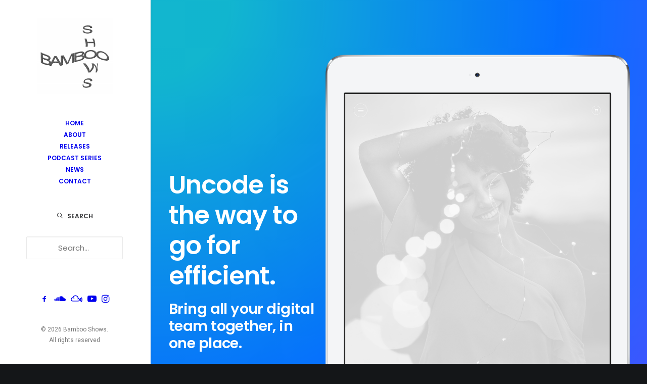

--- FILE ---
content_type: text/html; charset=UTF-8
request_url: https://bambooshows.com/pages/product-digital
body_size: 25978
content:
<!DOCTYPE html>
<html class="no-touch" lang="en-US" xmlns="http://www.w3.org/1999/xhtml">
<head>
<meta http-equiv="Content-Type" content="text/html; charset=UTF-8">
<meta name="viewport" content="width=device-width, initial-scale=1">
<link rel="profile" href="http://gmpg.org/xfn/11">
<link rel="pingback" href="https://bambooshows.com/xmlrpc.php">
<meta name='robots' content='index, follow, max-image-preview:large, max-snippet:-1, max-video-preview:-1' />
<script>window._wca = window._wca || [];</script>

	<!-- This site is optimized with the Yoast SEO plugin v26.5 - https://yoast.com/wordpress/plugins/seo/ -->
	<title>Product Digital - Bamboo Shows</title>
	<link rel="canonical" href="https://bambooshows.com/pages/product-digital" />
	<meta property="og:locale" content="en_US" />
	<meta property="og:type" content="article" />
	<meta property="og:title" content="Product Digital - Bamboo Shows" />
	<meta property="og:url" content="https://bambooshows.com/pages/product-digital" />
	<meta property="og:site_name" content="Bamboo Shows" />
	<meta name="twitter:card" content="summary_large_image" />
	<meta name="twitter:label1" content="Est. reading time" />
	<meta name="twitter:data1" content="5 minutes" />
	<script type="application/ld+json" class="yoast-schema-graph">{"@context":"https://schema.org","@graph":[{"@type":"WebPage","@id":"https://bambooshows.com/pages/product-digital","url":"https://bambooshows.com/pages/product-digital","name":"Product Digital - Bamboo Shows","isPartOf":{"@id":"https://bambooshows.com/#website"},"datePublished":"2017-05-05T10:29:26+00:00","breadcrumb":{"@id":"https://bambooshows.com/pages/product-digital#breadcrumb"},"inLanguage":"en-US","potentialAction":[{"@type":"ReadAction","target":["https://bambooshows.com/pages/product-digital"]}]},{"@type":"BreadcrumbList","@id":"https://bambooshows.com/pages/product-digital#breadcrumb","itemListElement":[{"@type":"ListItem","position":1,"name":"Accueil","item":"https://bambooshows.com/"},{"@type":"ListItem","position":2,"name":"Pages","item":"https://bambooshows.com/pages"},{"@type":"ListItem","position":3,"name":"Product Digital"}]},{"@type":"WebSite","@id":"https://bambooshows.com/#website","url":"https://bambooshows.com/","name":"Bamboo Shows","description":"Feel The Bamboo Spirit","potentialAction":[{"@type":"SearchAction","target":{"@type":"EntryPoint","urlTemplate":"https://bambooshows.com/?s={search_term_string}"},"query-input":{"@type":"PropertyValueSpecification","valueRequired":true,"valueName":"search_term_string"}}],"inLanguage":"en-US"}]}</script>
	<!-- / Yoast SEO plugin. -->


<link rel='dns-prefetch' href='//stats.wp.com' />
<link rel='dns-prefetch' href='//secure.gravatar.com' />
<link rel='dns-prefetch' href='//fonts.googleapis.com' />
<link rel='dns-prefetch' href='//v0.wordpress.com' />
<link rel='preconnect' href='//i0.wp.com' />
<link rel='preconnect' href='//c0.wp.com' />
<link rel="alternate" type="application/rss+xml" title="Bamboo Shows &raquo; Feed" href="https://bambooshows.com/feed" />
<link rel="alternate" type="application/rss+xml" title="Bamboo Shows &raquo; Comments Feed" href="https://bambooshows.com/comments/feed" />
<link rel="alternate" title="oEmbed (JSON)" type="application/json+oembed" href="https://bambooshows.com/wp-json/oembed/1.0/embed?url=https%3A%2F%2Fbambooshows.com%2Fpages%2Fproduct-digital" />
<link rel="alternate" title="oEmbed (XML)" type="text/xml+oembed" href="https://bambooshows.com/wp-json/oembed/1.0/embed?url=https%3A%2F%2Fbambooshows.com%2Fpages%2Fproduct-digital&#038;format=xml" />
<style id='wp-img-auto-sizes-contain-inline-css' type='text/css'>
img:is([sizes=auto i],[sizes^="auto," i]){contain-intrinsic-size:3000px 1500px}
/*# sourceURL=wp-img-auto-sizes-contain-inline-css */
</style>
<link rel='stylesheet' id='layerslider-css' href='https://bambooshows.com/wp-content/plugins/LayerSlider/assets/static/layerslider/css/layerslider.css?ver=6.11.7' type='text/css' media='all' />
<style id='wp-emoji-styles-inline-css' type='text/css'>

	img.wp-smiley, img.emoji {
		display: inline !important;
		border: none !important;
		box-shadow: none !important;
		height: 1em !important;
		width: 1em !important;
		margin: 0 0.07em !important;
		vertical-align: -0.1em !important;
		background: none !important;
		padding: 0 !important;
	}
/*# sourceURL=wp-emoji-styles-inline-css */
</style>
<style id='wp-block-library-inline-css' type='text/css'>
:root{--wp-block-synced-color:#7a00df;--wp-block-synced-color--rgb:122,0,223;--wp-bound-block-color:var(--wp-block-synced-color);--wp-editor-canvas-background:#ddd;--wp-admin-theme-color:#007cba;--wp-admin-theme-color--rgb:0,124,186;--wp-admin-theme-color-darker-10:#006ba1;--wp-admin-theme-color-darker-10--rgb:0,107,160.5;--wp-admin-theme-color-darker-20:#005a87;--wp-admin-theme-color-darker-20--rgb:0,90,135;--wp-admin-border-width-focus:2px}@media (min-resolution:192dpi){:root{--wp-admin-border-width-focus:1.5px}}.wp-element-button{cursor:pointer}:root .has-very-light-gray-background-color{background-color:#eee}:root .has-very-dark-gray-background-color{background-color:#313131}:root .has-very-light-gray-color{color:#eee}:root .has-very-dark-gray-color{color:#313131}:root .has-vivid-green-cyan-to-vivid-cyan-blue-gradient-background{background:linear-gradient(135deg,#00d084,#0693e3)}:root .has-purple-crush-gradient-background{background:linear-gradient(135deg,#34e2e4,#4721fb 50%,#ab1dfe)}:root .has-hazy-dawn-gradient-background{background:linear-gradient(135deg,#faaca8,#dad0ec)}:root .has-subdued-olive-gradient-background{background:linear-gradient(135deg,#fafae1,#67a671)}:root .has-atomic-cream-gradient-background{background:linear-gradient(135deg,#fdd79a,#004a59)}:root .has-nightshade-gradient-background{background:linear-gradient(135deg,#330968,#31cdcf)}:root .has-midnight-gradient-background{background:linear-gradient(135deg,#020381,#2874fc)}:root{--wp--preset--font-size--normal:16px;--wp--preset--font-size--huge:42px}.has-regular-font-size{font-size:1em}.has-larger-font-size{font-size:2.625em}.has-normal-font-size{font-size:var(--wp--preset--font-size--normal)}.has-huge-font-size{font-size:var(--wp--preset--font-size--huge)}.has-text-align-center{text-align:center}.has-text-align-left{text-align:left}.has-text-align-right{text-align:right}.has-fit-text{white-space:nowrap!important}#end-resizable-editor-section{display:none}.aligncenter{clear:both}.items-justified-left{justify-content:flex-start}.items-justified-center{justify-content:center}.items-justified-right{justify-content:flex-end}.items-justified-space-between{justify-content:space-between}.screen-reader-text{border:0;clip-path:inset(50%);height:1px;margin:-1px;overflow:hidden;padding:0;position:absolute;width:1px;word-wrap:normal!important}.screen-reader-text:focus{background-color:#ddd;clip-path:none;color:#444;display:block;font-size:1em;height:auto;left:5px;line-height:normal;padding:15px 23px 14px;text-decoration:none;top:5px;width:auto;z-index:100000}html :where(.has-border-color){border-style:solid}html :where([style*=border-top-color]){border-top-style:solid}html :where([style*=border-right-color]){border-right-style:solid}html :where([style*=border-bottom-color]){border-bottom-style:solid}html :where([style*=border-left-color]){border-left-style:solid}html :where([style*=border-width]){border-style:solid}html :where([style*=border-top-width]){border-top-style:solid}html :where([style*=border-right-width]){border-right-style:solid}html :where([style*=border-bottom-width]){border-bottom-style:solid}html :where([style*=border-left-width]){border-left-style:solid}html :where(img[class*=wp-image-]){height:auto;max-width:100%}:where(figure){margin:0 0 1em}html :where(.is-position-sticky){--wp-admin--admin-bar--position-offset:var(--wp-admin--admin-bar--height,0px)}@media screen and (max-width:600px){html :where(.is-position-sticky){--wp-admin--admin-bar--position-offset:0px}}

/*# sourceURL=wp-block-library-inline-css */
</style><style id='global-styles-inline-css' type='text/css'>
:root{--wp--preset--aspect-ratio--square: 1;--wp--preset--aspect-ratio--4-3: 4/3;--wp--preset--aspect-ratio--3-4: 3/4;--wp--preset--aspect-ratio--3-2: 3/2;--wp--preset--aspect-ratio--2-3: 2/3;--wp--preset--aspect-ratio--16-9: 16/9;--wp--preset--aspect-ratio--9-16: 9/16;--wp--preset--color--black: #000000;--wp--preset--color--cyan-bluish-gray: #abb8c3;--wp--preset--color--white: #ffffff;--wp--preset--color--pale-pink: #f78da7;--wp--preset--color--vivid-red: #cf2e2e;--wp--preset--color--luminous-vivid-orange: #ff6900;--wp--preset--color--luminous-vivid-amber: #fcb900;--wp--preset--color--light-green-cyan: #7bdcb5;--wp--preset--color--vivid-green-cyan: #00d084;--wp--preset--color--pale-cyan-blue: #8ed1fc;--wp--preset--color--vivid-cyan-blue: #0693e3;--wp--preset--color--vivid-purple: #9b51e0;--wp--preset--gradient--vivid-cyan-blue-to-vivid-purple: linear-gradient(135deg,rgb(6,147,227) 0%,rgb(155,81,224) 100%);--wp--preset--gradient--light-green-cyan-to-vivid-green-cyan: linear-gradient(135deg,rgb(122,220,180) 0%,rgb(0,208,130) 100%);--wp--preset--gradient--luminous-vivid-amber-to-luminous-vivid-orange: linear-gradient(135deg,rgb(252,185,0) 0%,rgb(255,105,0) 100%);--wp--preset--gradient--luminous-vivid-orange-to-vivid-red: linear-gradient(135deg,rgb(255,105,0) 0%,rgb(207,46,46) 100%);--wp--preset--gradient--very-light-gray-to-cyan-bluish-gray: linear-gradient(135deg,rgb(238,238,238) 0%,rgb(169,184,195) 100%);--wp--preset--gradient--cool-to-warm-spectrum: linear-gradient(135deg,rgb(74,234,220) 0%,rgb(151,120,209) 20%,rgb(207,42,186) 40%,rgb(238,44,130) 60%,rgb(251,105,98) 80%,rgb(254,248,76) 100%);--wp--preset--gradient--blush-light-purple: linear-gradient(135deg,rgb(255,206,236) 0%,rgb(152,150,240) 100%);--wp--preset--gradient--blush-bordeaux: linear-gradient(135deg,rgb(254,205,165) 0%,rgb(254,45,45) 50%,rgb(107,0,62) 100%);--wp--preset--gradient--luminous-dusk: linear-gradient(135deg,rgb(255,203,112) 0%,rgb(199,81,192) 50%,rgb(65,88,208) 100%);--wp--preset--gradient--pale-ocean: linear-gradient(135deg,rgb(255,245,203) 0%,rgb(182,227,212) 50%,rgb(51,167,181) 100%);--wp--preset--gradient--electric-grass: linear-gradient(135deg,rgb(202,248,128) 0%,rgb(113,206,126) 100%);--wp--preset--gradient--midnight: linear-gradient(135deg,rgb(2,3,129) 0%,rgb(40,116,252) 100%);--wp--preset--font-size--small: 13px;--wp--preset--font-size--medium: 20px;--wp--preset--font-size--large: 36px;--wp--preset--font-size--x-large: 42px;--wp--preset--spacing--20: 0.44rem;--wp--preset--spacing--30: 0.67rem;--wp--preset--spacing--40: 1rem;--wp--preset--spacing--50: 1.5rem;--wp--preset--spacing--60: 2.25rem;--wp--preset--spacing--70: 3.38rem;--wp--preset--spacing--80: 5.06rem;--wp--preset--shadow--natural: 6px 6px 9px rgba(0, 0, 0, 0.2);--wp--preset--shadow--deep: 12px 12px 50px rgba(0, 0, 0, 0.4);--wp--preset--shadow--sharp: 6px 6px 0px rgba(0, 0, 0, 0.2);--wp--preset--shadow--outlined: 6px 6px 0px -3px rgb(255, 255, 255), 6px 6px rgb(0, 0, 0);--wp--preset--shadow--crisp: 6px 6px 0px rgb(0, 0, 0);}:where(.is-layout-flex){gap: 0.5em;}:where(.is-layout-grid){gap: 0.5em;}body .is-layout-flex{display: flex;}.is-layout-flex{flex-wrap: wrap;align-items: center;}.is-layout-flex > :is(*, div){margin: 0;}body .is-layout-grid{display: grid;}.is-layout-grid > :is(*, div){margin: 0;}:where(.wp-block-columns.is-layout-flex){gap: 2em;}:where(.wp-block-columns.is-layout-grid){gap: 2em;}:where(.wp-block-post-template.is-layout-flex){gap: 1.25em;}:where(.wp-block-post-template.is-layout-grid){gap: 1.25em;}.has-black-color{color: var(--wp--preset--color--black) !important;}.has-cyan-bluish-gray-color{color: var(--wp--preset--color--cyan-bluish-gray) !important;}.has-white-color{color: var(--wp--preset--color--white) !important;}.has-pale-pink-color{color: var(--wp--preset--color--pale-pink) !important;}.has-vivid-red-color{color: var(--wp--preset--color--vivid-red) !important;}.has-luminous-vivid-orange-color{color: var(--wp--preset--color--luminous-vivid-orange) !important;}.has-luminous-vivid-amber-color{color: var(--wp--preset--color--luminous-vivid-amber) !important;}.has-light-green-cyan-color{color: var(--wp--preset--color--light-green-cyan) !important;}.has-vivid-green-cyan-color{color: var(--wp--preset--color--vivid-green-cyan) !important;}.has-pale-cyan-blue-color{color: var(--wp--preset--color--pale-cyan-blue) !important;}.has-vivid-cyan-blue-color{color: var(--wp--preset--color--vivid-cyan-blue) !important;}.has-vivid-purple-color{color: var(--wp--preset--color--vivid-purple) !important;}.has-black-background-color{background-color: var(--wp--preset--color--black) !important;}.has-cyan-bluish-gray-background-color{background-color: var(--wp--preset--color--cyan-bluish-gray) !important;}.has-white-background-color{background-color: var(--wp--preset--color--white) !important;}.has-pale-pink-background-color{background-color: var(--wp--preset--color--pale-pink) !important;}.has-vivid-red-background-color{background-color: var(--wp--preset--color--vivid-red) !important;}.has-luminous-vivid-orange-background-color{background-color: var(--wp--preset--color--luminous-vivid-orange) !important;}.has-luminous-vivid-amber-background-color{background-color: var(--wp--preset--color--luminous-vivid-amber) !important;}.has-light-green-cyan-background-color{background-color: var(--wp--preset--color--light-green-cyan) !important;}.has-vivid-green-cyan-background-color{background-color: var(--wp--preset--color--vivid-green-cyan) !important;}.has-pale-cyan-blue-background-color{background-color: var(--wp--preset--color--pale-cyan-blue) !important;}.has-vivid-cyan-blue-background-color{background-color: var(--wp--preset--color--vivid-cyan-blue) !important;}.has-vivid-purple-background-color{background-color: var(--wp--preset--color--vivid-purple) !important;}.has-black-border-color{border-color: var(--wp--preset--color--black) !important;}.has-cyan-bluish-gray-border-color{border-color: var(--wp--preset--color--cyan-bluish-gray) !important;}.has-white-border-color{border-color: var(--wp--preset--color--white) !important;}.has-pale-pink-border-color{border-color: var(--wp--preset--color--pale-pink) !important;}.has-vivid-red-border-color{border-color: var(--wp--preset--color--vivid-red) !important;}.has-luminous-vivid-orange-border-color{border-color: var(--wp--preset--color--luminous-vivid-orange) !important;}.has-luminous-vivid-amber-border-color{border-color: var(--wp--preset--color--luminous-vivid-amber) !important;}.has-light-green-cyan-border-color{border-color: var(--wp--preset--color--light-green-cyan) !important;}.has-vivid-green-cyan-border-color{border-color: var(--wp--preset--color--vivid-green-cyan) !important;}.has-pale-cyan-blue-border-color{border-color: var(--wp--preset--color--pale-cyan-blue) !important;}.has-vivid-cyan-blue-border-color{border-color: var(--wp--preset--color--vivid-cyan-blue) !important;}.has-vivid-purple-border-color{border-color: var(--wp--preset--color--vivid-purple) !important;}.has-vivid-cyan-blue-to-vivid-purple-gradient-background{background: var(--wp--preset--gradient--vivid-cyan-blue-to-vivid-purple) !important;}.has-light-green-cyan-to-vivid-green-cyan-gradient-background{background: var(--wp--preset--gradient--light-green-cyan-to-vivid-green-cyan) !important;}.has-luminous-vivid-amber-to-luminous-vivid-orange-gradient-background{background: var(--wp--preset--gradient--luminous-vivid-amber-to-luminous-vivid-orange) !important;}.has-luminous-vivid-orange-to-vivid-red-gradient-background{background: var(--wp--preset--gradient--luminous-vivid-orange-to-vivid-red) !important;}.has-very-light-gray-to-cyan-bluish-gray-gradient-background{background: var(--wp--preset--gradient--very-light-gray-to-cyan-bluish-gray) !important;}.has-cool-to-warm-spectrum-gradient-background{background: var(--wp--preset--gradient--cool-to-warm-spectrum) !important;}.has-blush-light-purple-gradient-background{background: var(--wp--preset--gradient--blush-light-purple) !important;}.has-blush-bordeaux-gradient-background{background: var(--wp--preset--gradient--blush-bordeaux) !important;}.has-luminous-dusk-gradient-background{background: var(--wp--preset--gradient--luminous-dusk) !important;}.has-pale-ocean-gradient-background{background: var(--wp--preset--gradient--pale-ocean) !important;}.has-electric-grass-gradient-background{background: var(--wp--preset--gradient--electric-grass) !important;}.has-midnight-gradient-background{background: var(--wp--preset--gradient--midnight) !important;}.has-small-font-size{font-size: var(--wp--preset--font-size--small) !important;}.has-medium-font-size{font-size: var(--wp--preset--font-size--medium) !important;}.has-large-font-size{font-size: var(--wp--preset--font-size--large) !important;}.has-x-large-font-size{font-size: var(--wp--preset--font-size--x-large) !important;}
/*# sourceURL=global-styles-inline-css */
</style>

<style id='classic-theme-styles-inline-css' type='text/css'>
/*! This file is auto-generated */
.wp-block-button__link{color:#fff;background-color:#32373c;border-radius:9999px;box-shadow:none;text-decoration:none;padding:calc(.667em + 2px) calc(1.333em + 2px);font-size:1.125em}.wp-block-file__button{background:#32373c;color:#fff;text-decoration:none}
/*# sourceURL=/wp-includes/css/classic-themes.min.css */
</style>
<link rel='stylesheet' id='contact-form-7-css' href='https://bambooshows.com/wp-content/plugins/contact-form-7/includes/css/styles.css?ver=6.1.4' type='text/css' media='all' />
<link rel='stylesheet' id='uncodefont-google-css' href='//fonts.googleapis.com/css?family=Poppins%3A300%2Cregular%2C500%2C600%2C700%7CDroid+Serif%3Aregular%2Citalic%2C700%2C700italic%7CDosis%3A200%2C300%2Cregular%2C500%2C600%2C700%2C800%7CPlayfair+Display%3Aregular%2Citalic%2C700%2C700italic%2C900%2C900italic%7COswald%3A300%2Cregular%2C700%7CRoboto%3A100%2C100italic%2C300%2C300italic%2Cregular%2Citalic%2C500%2C500italic%2C700%2C700italic%2C900%2C900italic%7CNunito%3A200%2C200italic%2C300%2C300italic%2Cregular%2Citalic%2C600%2C600italic%2C700%2C700italic%2C900%2C900italic&#038;subset=devanagari%2Clatin-ext%2Clatin%2Ccyrillic%2Cvietnamese%2Cgreek%2Ccyrillic-ext%2Cgreek-ext&#038;ver=2.10.2' type='text/css' media='all' />
<link rel='stylesheet' id='uncode-privacy-css' href='https://bambooshows.com/wp-content/plugins/uncode-privacy/assets/css/uncode-privacy-public.css?ver=2.2.7' type='text/css' media='all' />
<style id='woocommerce-inline-inline-css' type='text/css'>
.woocommerce form .form-row .required { visibility: visible; }
/*# sourceURL=woocommerce-inline-inline-css */
</style>
<link rel='stylesheet' id='brands-styles-css' href='https://c0.wp.com/p/woocommerce/10.3.7/assets/css/brands.css' type='text/css' media='all' />
<link rel='stylesheet' id='uncode-style-css' href='https://bambooshows.com/wp-content/themes/uncode/library/css/style.css?ver=451663553' type='text/css' media='all' />
<style id='uncode-style-inline-css' type='text/css'>

@media (min-width: 960px) { 
		.limit-width { max-width: 1200px; margin: auto;}
		.menu-container:not(.grid-filters) .menu-horizontal ul.menu-smart .megamenu-block-wrapper > .vc_row[data-parent="true"].limit-width:not(.row-parent-limit) { max-width: calc(1200px - 72px); }
		}
@media (min-width: 960px) { .main-header, .vmenu-container { width: 300px !important; } }
@media (min-width: 960px) { .pin-trigger { left: calc(300px + 0px) !important; top: 0px !important; } }
.menu-primary ul.menu-smart > li > a, .menu-primary ul.menu-smart li.dropdown > a, .menu-primary ul.menu-smart li.mega-menu > a, .vmenu-container ul.menu-smart > li > a, .vmenu-container ul.menu-smart li.dropdown > a { text-transform: uppercase; }
#changer-back-color { transition: background-color 1000ms cubic-bezier(0.25, 1, 0.5, 1) !important; } #changer-back-color > div { transition: opacity 1000ms cubic-bezier(0.25, 1, 0.5, 1) !important; } body.bg-changer-init.disable-hover .main-wrapper .style-light,  body.bg-changer-init.disable-hover .main-wrapper .style-light h1,  body.bg-changer-init.disable-hover .main-wrapper .style-light h2, body.bg-changer-init.disable-hover .main-wrapper .style-light h3, body.bg-changer-init.disable-hover .main-wrapper .style-light h4, body.bg-changer-init.disable-hover .main-wrapper .style-light h5, body.bg-changer-init.disable-hover .main-wrapper .style-light h6, body.bg-changer-init.disable-hover .main-wrapper .style-light a, body.bg-changer-init.disable-hover .main-wrapper .style-dark, body.bg-changer-init.disable-hover .main-wrapper .style-dark h1, body.bg-changer-init.disable-hover .main-wrapper .style-dark h2, body.bg-changer-init.disable-hover .main-wrapper .style-dark h3, body.bg-changer-init.disable-hover .main-wrapper .style-dark h4, body.bg-changer-init.disable-hover .main-wrapper .style-dark h5, body.bg-changer-init.disable-hover .main-wrapper .style-dark h6, body.bg-changer-init.disable-hover .main-wrapper .style-dark a { transition: color 1000ms cubic-bezier(0.25, 1, 0.5, 1) !important; }
/*# sourceURL=uncode-style-inline-css */
</style>
<link rel='stylesheet' id='uncode-custom-style-css' href='https://bambooshows.com/wp-content/themes/uncode/library/css/style-custom.css?ver=24622265' type='text/css' media='all' />
<link rel='stylesheet' id='child-style-css' href='https://bambooshows.com/wp-content/themes/uncode-child/style.css?ver=451663553' type='text/css' media='all' />
<link rel='stylesheet' id='uncode-woocommerce-css' href='https://bambooshows.com/wp-content/themes/uncode/library/css/woocommerce.css?ver=24622265' type='text/css' media='all' />
<link rel='stylesheet' id='uncode-icons-css' href='https://bambooshows.com/wp-content/themes/uncode/library/css/uncode-icons.css?ver=24622265' type='text/css' media='all' />
<script type="text/javascript" src="https://c0.wp.com/c/6.9/wp-includes/js/jquery/jquery.min.js" id="jquery-core-js"></script>
<script type="text/javascript" src="https://c0.wp.com/c/6.9/wp-includes/js/jquery/jquery-migrate.min.js" id="jquery-migrate-js"></script>
<script type="text/javascript" id="layerslider-utils-js-extra">
/* <![CDATA[ */
var LS_Meta = {"v":"6.11.7","fixGSAP":"1"};
//# sourceURL=layerslider-utils-js-extra
/* ]]> */
</script>
<script type="text/javascript" src="https://bambooshows.com/wp-content/plugins/LayerSlider/assets/static/layerslider/js/layerslider.utils.js?ver=6.11.7" id="layerslider-utils-js"></script>
<script type="text/javascript" src="https://bambooshows.com/wp-content/plugins/LayerSlider/assets/static/layerslider/js/layerslider.kreaturamedia.jquery.js?ver=6.11.7" id="layerslider-js"></script>
<script type="text/javascript" src="https://bambooshows.com/wp-content/plugins/LayerSlider/assets/static/layerslider/js/layerslider.transitions.js?ver=6.11.7" id="layerslider-transitions-js"></script>
<script type="text/javascript" src="https://bambooshows.com/wp-content/plugins/1and1-wordpress-assistant/js/cookies.js?ver=6.9" id="1and1-wp-cookies-js"></script>
<script type="text/javascript" data-jetpack-boost="ignore" src="//bambooshows.com/wp-content/plugins/revslider/sr6/assets/js/rbtools.min.js?ver=6.7.38" async id="tp-tools-js"></script>
<script type="text/javascript" data-jetpack-boost="ignore" src="//bambooshows.com/wp-content/plugins/revslider/sr6/assets/js/rs6.min.js?ver=6.7.38" async id="revmin-js"></script>
<script type="text/javascript" src="https://c0.wp.com/p/woocommerce/10.3.7/assets/js/jquery-blockui/jquery.blockUI.min.js" id="wc-jquery-blockui-js" data-wp-strategy="defer"></script>
<script type="text/javascript" id="wc-add-to-cart-js-extra">
/* <![CDATA[ */
var wc_add_to_cart_params = {"ajax_url":"/wp-admin/admin-ajax.php","wc_ajax_url":"/?wc-ajax=%%endpoint%%","i18n_view_cart":"View cart","cart_url":"https://bambooshows.com","is_cart":"","cart_redirect_after_add":"no"};
//# sourceURL=wc-add-to-cart-js-extra
/* ]]> */
</script>
<script type="text/javascript" src="https://c0.wp.com/p/woocommerce/10.3.7/assets/js/frontend/add-to-cart.min.js" id="wc-add-to-cart-js" data-wp-strategy="defer"></script>
<script type="text/javascript" src="https://c0.wp.com/p/woocommerce/10.3.7/assets/js/js-cookie/js.cookie.min.js" id="wc-js-cookie-js" data-wp-strategy="defer"></script>
<script type="text/javascript" id="woocommerce-js-extra">
/* <![CDATA[ */
var woocommerce_params = {"ajax_url":"/wp-admin/admin-ajax.php","wc_ajax_url":"/?wc-ajax=%%endpoint%%","i18n_password_show":"Show password","i18n_password_hide":"Hide password"};
//# sourceURL=woocommerce-js-extra
/* ]]> */
</script>
<script type="text/javascript" src="https://c0.wp.com/p/woocommerce/10.3.7/assets/js/frontend/woocommerce.min.js" id="woocommerce-js" defer="defer" data-wp-strategy="defer"></script>
<script type="text/javascript" src="https://bambooshows.com/wp-content/plugins/uncode-js_composer/assets/js/vendors/woocommerce-add-to-cart.js?ver=8.7.1.2" id="vc_woocommerce-add-to-cart-js-js"></script>
<script type="text/javascript" src="https://stats.wp.com/s-202604.js" id="woocommerce-analytics-js" defer="defer" data-wp-strategy="defer"></script>
<script type="text/javascript" src="/wp-content/themes/uncode/library/js/ai-uncode.js" id="uncodeAI" data-home="/" data-path="/" data-breakpoints-images="258,516,720,1032,1440,2064,2880" id="ai-uncode-js"></script>
<script type="text/javascript" id="uncode-init-js-extra">
/* <![CDATA[ */
var SiteParameters = {"days":"days","hours":"hours","minutes":"minutes","seconds":"seconds","constant_scroll":"on","scroll_speed":"2","parallax_factor":"0.25","loading":"Loading\u2026","slide_name":"slide","slide_footer":"footer","ajax_url":"https://bambooshows.com/wp-admin/admin-ajax.php","nonce_adaptive_images":"cf270ae261","nonce_srcset_async":"d2e7d08cbf","enable_debug":"","block_mobile_videos":"","is_frontend_editor":"","main_width":["1200","px"],"mobile_parallax_allowed":"","listen_for_screen_update":"1","wireframes_plugin_active":"1","sticky_elements":"","resize_quality":"90","register_metadata":"","bg_changer_time":"1000","update_wc_fragments":"1","optimize_shortpixel_image":"","menu_mobile_offcanvas_gap":"45","custom_cursor_selector":"[href], .trigger-overlay, .owl-next, .owl-prev, .owl-dot, input[type=\"submit\"], input[type=\"checkbox\"], button[type=\"submit\"], a[class^=\"ilightbox\"], .ilightbox-thumbnail, .ilightbox-prev, .ilightbox-next, .overlay-close, .unmodal-close, .qty-inset \u003E span, .share-button li, .uncode-post-titles .tmb.tmb-click-area, .btn-link, .tmb-click-row .t-inside, .lg-outer button, .lg-thumb img, a[data-lbox], .uncode-close-offcanvas-overlay, .uncode-nav-next, .uncode-nav-prev, .uncode-nav-index","mobile_parallax_animation":"","lbox_enhanced":"","native_media_player":"","vimeoPlayerParams":"?autoplay=0","ajax_filter_key_search":"key","ajax_filter_key_unfilter":"unfilter","index_pagination_disable_scroll":"","index_pagination_scroll_to":"","uncode_wc_popup_cart_qty":"","disable_hover_hack":"","uncode_nocookie":"","menuHideOnClick":"1","menuShowOnClick":"","smoothScroll":"","smoothScrollDisableHover":"","smoothScrollQuery":"960","uncode_force_onepage_dots":"","uncode_smooth_scroll_safe":"","uncode_lb_add_galleries":", .gallery","uncode_lb_add_items":", .gallery .gallery-item a","uncode_prev_label":"Previous","uncode_next_label":"Next","uncode_slide_label":"Slide","uncode_share_label":"Share on %","uncode_has_ligatures":"","uncode_is_accessible":"","uncode_carousel_itemSelector":"*:not(.hidden)","uncode_adaptive":"1","ai_breakpoints":"258,516,720,1032,1440,2064,2880","uncode_limit_width":"1200px"};
//# sourceURL=uncode-init-js-extra
/* ]]> */
</script>
<script type="text/javascript" src="https://bambooshows.com/wp-content/themes/uncode/library/js/init.js?ver=24622265" id="uncode-init-js"></script>
<script></script><meta name="generator" content="Powered by LayerSlider 6.11.7 - Multi-Purpose, Responsive, Parallax, Mobile-Friendly Slider Plugin for WordPress." />
<!-- LayerSlider updates and docs at: https://layerslider.kreaturamedia.com -->
<link rel="https://api.w.org/" href="https://bambooshows.com/wp-json/" /><link rel="alternate" title="JSON" type="application/json" href="https://bambooshows.com/wp-json/wp/v2/pages/57066" /><link rel="EditURI" type="application/rsd+xml" title="RSD" href="https://bambooshows.com/xmlrpc.php?rsd" />
<meta name="generator" content="WordPress 6.9" />
<meta name="generator" content="WooCommerce 10.3.7" />
<link rel='shortlink' href='https://wp.me/PaDa66-eQq' />
	<style>img#wpstats{display:none}</style>
			<noscript><style>.woocommerce-product-gallery{ opacity: 1 !important; }</style></noscript>
	<style type="text/css">.recentcomments a{display:inline !important;padding:0 !important;margin:0 !important;}</style><meta name="generator" content="Powered by Slider Revolution 6.7.38 - responsive, Mobile-Friendly Slider Plugin for WordPress with comfortable drag and drop interface." />
<link rel="icon" href="https://i0.wp.com/bambooshows.com/wp-content/uploads/2019/01/cropped-New-Logo-Bamboo-Shows-blanc.png?fit=32%2C32&#038;ssl=1" sizes="32x32" />
<link rel="icon" href="https://i0.wp.com/bambooshows.com/wp-content/uploads/2019/01/cropped-New-Logo-Bamboo-Shows-blanc.png?fit=192%2C192&#038;ssl=1" sizes="192x192" />
<link rel="apple-touch-icon" href="https://i0.wp.com/bambooshows.com/wp-content/uploads/2019/01/cropped-New-Logo-Bamboo-Shows-blanc.png?fit=180%2C180&#038;ssl=1" />
<meta name="msapplication-TileImage" content="https://i0.wp.com/bambooshows.com/wp-content/uploads/2019/01/cropped-New-Logo-Bamboo-Shows-blanc.png?fit=270%2C270&#038;ssl=1" />
<script data-jetpack-boost="ignore">function setREVStartSize(e){
			//window.requestAnimationFrame(function() {
				window.RSIW = window.RSIW===undefined ? window.innerWidth : window.RSIW;
				window.RSIH = window.RSIH===undefined ? window.innerHeight : window.RSIH;
				try {
					var pw = document.getElementById(e.c).parentNode.offsetWidth,
						newh;
					pw = pw===0 || isNaN(pw) || (e.l=="fullwidth" || e.layout=="fullwidth") ? window.RSIW : pw;
					e.tabw = e.tabw===undefined ? 0 : parseInt(e.tabw);
					e.thumbw = e.thumbw===undefined ? 0 : parseInt(e.thumbw);
					e.tabh = e.tabh===undefined ? 0 : parseInt(e.tabh);
					e.thumbh = e.thumbh===undefined ? 0 : parseInt(e.thumbh);
					e.tabhide = e.tabhide===undefined ? 0 : parseInt(e.tabhide);
					e.thumbhide = e.thumbhide===undefined ? 0 : parseInt(e.thumbhide);
					e.mh = e.mh===undefined || e.mh=="" || e.mh==="auto" ? 0 : parseInt(e.mh,0);
					if(e.layout==="fullscreen" || e.l==="fullscreen")
						newh = Math.max(e.mh,window.RSIH);
					else{
						e.gw = Array.isArray(e.gw) ? e.gw : [e.gw];
						for (var i in e.rl) if (e.gw[i]===undefined || e.gw[i]===0) e.gw[i] = e.gw[i-1];
						e.gh = e.el===undefined || e.el==="" || (Array.isArray(e.el) && e.el.length==0)? e.gh : e.el;
						e.gh = Array.isArray(e.gh) ? e.gh : [e.gh];
						for (var i in e.rl) if (e.gh[i]===undefined || e.gh[i]===0) e.gh[i] = e.gh[i-1];
											
						var nl = new Array(e.rl.length),
							ix = 0,
							sl;
						e.tabw = e.tabhide>=pw ? 0 : e.tabw;
						e.thumbw = e.thumbhide>=pw ? 0 : e.thumbw;
						e.tabh = e.tabhide>=pw ? 0 : e.tabh;
						e.thumbh = e.thumbhide>=pw ? 0 : e.thumbh;
						for (var i in e.rl) nl[i] = e.rl[i]<window.RSIW ? 0 : e.rl[i];
						sl = nl[0];
						for (var i in nl) if (sl>nl[i] && nl[i]>0) { sl = nl[i]; ix=i;}
						var m = pw>(e.gw[ix]+e.tabw+e.thumbw) ? 1 : (pw-(e.tabw+e.thumbw)) / (e.gw[ix]);
						newh =  (e.gh[ix] * m) + (e.tabh + e.thumbh);
					}
					var el = document.getElementById(e.c);
					if (el!==null && el) el.style.height = newh+"px";
					el = document.getElementById(e.c+"_wrapper");
					if (el!==null && el) {
						el.style.height = newh+"px";
						el.style.display = "block";
					}
				} catch(e){
					console.log("Failure at Presize of Slider:" + e)
				}
			//});
		  };</script>
<noscript><style> .wpb_animate_when_almost_visible { opacity: 1; }</style></noscript><link rel='stylesheet' id='wc-blocks-style-css' href='https://c0.wp.com/p/woocommerce/10.3.7/assets/client/blocks/wc-blocks.css' type='text/css' media='all' />
<link rel='stylesheet' id='rs-plugin-settings-css' href='//bambooshows.com/wp-content/plugins/revslider/sr6/assets/css/rs6.css?ver=6.7.38' type='text/css' media='all' />
<style id='rs-plugin-settings-inline-css' type='text/css'>
#rs-demo-id {}
/*# sourceURL=rs-plugin-settings-inline-css */
</style>
</head>
<body class="wp-singular page-template-default page page-id-57066 page-child parent-pageid-36601 wp-theme-uncode wp-child-theme-uncode-child  style-color-wayh-bg theme-uncode woocommerce-no-js vmenu vmenu-middle vmenu-center vmenu-position-left header-full-width main-center-align menu-mobile-transparent menu-sticky-mobile menu-mobile-centered menu-mobile-animated mobile-parallax-not-allowed ilb-no-bounce unreg qw-body-scroll-disabled no-qty-fx uncode-sidecart-mobile-disabled wpb-js-composer js-comp-ver-8.7.1.2 vc_responsive" data-border="0">

			<div id="vh_layout_help"></div><div class="body-borders" data-border="0"><div class="top-border body-border-shadow"></div><div class="right-border body-border-shadow"></div><div class="bottom-border body-border-shadow"></div><div class="left-border body-border-shadow"></div><div class="top-border style-light-bg"></div><div class="right-border style-light-bg"></div><div class="bottom-border style-light-bg"></div><div class="left-border style-light-bg"></div></div>	<div class="box-wrapper">
		<div class="box-container">
		<script type="text/javascript" id="initBox">UNCODE.initBox();</script>
		<div class="main-header">
													<div id="masthead" class="masthead-vertical menu-hide-only-vertical menu-sticky-mobile">
														<div class="vmenu-container menu-container  menu-primary menu-light submenu-light style-light-original single-h-padding style-color-xsdn-bg vmenu-borders menu-shadows force-no-shadows menu-no-arrows menu-hide-vertical" role="navigation" data-lenis-prevent>
															<div class="row row-parent"><div class="row-inner restrict row-brand">
																	<div id="logo-container-mobile" class="col-lg-12 logo-container">
																		<div class="style-light">
																			<a href="https://bambooshows.com/" class="navbar-brand" data-minheight="14" aria-label="Bamboo Shows"><div class="logo-image main-logo logo-skinnable" data-maxheight="150" style="height: 150px;"><img fetchpriority="high" decoding="async" src="https://bambooshows.com/wp-content/uploads/2019/01/New-Logo-Bamboo-Shows-blanc-e1549091755317.png" alt="logo" width="800" height="800" class="img-responsive" /></div></a>
																		</div>
																		<div class="mmb-container"><div class="mobile-additional-icons"></div><div class="mobile-menu-button mobile-menu-button-light lines-button" aria-label="Toggle menu" role="button" tabindex="0"><span class="lines"><span></span></span></div></div>
																	</div>
																</div><div class="row-inner expand">
																	<div class="main-menu-container">
																		<div class="vmenu-row-wrapper">
																			<div class="vmenu-wrap-cell">
																				<div class="row-inner expand">
																					<div class="menu-sidebar navbar-main">
																						<div class="menu-sidebar-inner">
																							<div class="menu-accordion menu-accordion-primary"><ul id="menu-menu-bamboo" class="menu-primary-inner menu-smart sm sm-vertical" role="menu"><li role="menuitem"  id="menu-item-73656" class="menu-item menu-item-type-post_type menu-item-object-page menu-item-home depth-0 menu-item-73656 menu-item-link"><a href="https://bambooshows.com/">Home<i class="fa fa-angle-right fa-dropdown"></i></a></li>
<li role="menuitem"  id="menu-item-73657" class="menu-item menu-item-type-post_type menu-item-object-page depth-0 menu-item-73657 menu-item-link"><a href="https://bambooshows.com/pages/about">About<i class="fa fa-angle-right fa-dropdown"></i></a></li>
<li role="menuitem"  id="menu-item-75051" class="menu-item menu-item-type-post_type menu-item-object-page depth-0 menu-item-75051 menu-item-link"><a href="https://bambooshows.com/releases">Releases<i class="fa fa-angle-right fa-dropdown"></i></a></li>
<li role="menuitem"  id="menu-item-73660" class="menu-item menu-item-type-post_type menu-item-object-page depth-0 menu-item-73660 menu-item-link"><a href="https://bambooshows.com/blog/bamboo-shows-podcast-series">Podcast Series<i class="fa fa-angle-right fa-dropdown"></i></a></li>
<li role="menuitem"  id="menu-item-73659" class="menu-item menu-item-type-post_type menu-item-object-page depth-0 menu-item-73659 menu-item-link"><a href="https://bambooshows.com/blog/news">News<i class="fa fa-angle-right fa-dropdown"></i></a></li>
<li role="menuitem"  id="menu-item-73658" class="menu-item menu-item-type-post_type menu-item-object-page depth-0 menu-item-73658 menu-item-link"><a href="https://bambooshows.com/pages/contact">Contact<i class="fa fa-angle-right fa-dropdown"></i></a></li>
</ul></div></div>
															 						</div>
															 					</div><div class="uncode-close-offcanvas-mobile lines-button close navbar-mobile-el"><span class="lines"></span></div><div id="secondary-menu-html" class="row-inner restrict">
														 						<div class="menu-sidebar">
														 							<div class="menu-sidebar-inner">
																						<div class="menu-accordion menu-accordion-extra-icons"><ul class="menu-smart sm sm-vertical menu-smart-social" role="menu"><li role="menuitem" class="menu-item-link search-icon style-light dropdown "><a href="#" aria-label="Search">
													<i class="fa fa-search3"></i><span>Search</span><i class="fa fa-angle-down fa-dropdown"></i>
													</a><ul role="menu" class="drop-menu">
														<li role="menuitem">
															<form class="search" method="get" action="https://bambooshows.com/">
																<input type="search" class="search-field no-livesearch" placeholder="Search…" value="" name="s" title="Search…" /></form>
														</li>
													</ul></li></ul></div><div class="nav navbar-nav navbar-social"><ul class="menu-smart sm menu-social" role="menu"><li role="menuitem" class="menu-item-link social-icon social-816565"><a href="https://www.facebook.com/bambooshows/" class="social-menu-link" role="button" target="_blank"><i class="fa fa-social-facebook" role="presentation"></i></a></li><li role="menuitem" class="menu-item-link social-icon social-388435"><a href="https://soundcloud.com/bambooshows" class="social-menu-link" role="button" target="_blank"><i class="fa fa-soundcloud" role="presentation"></i></a></li><li role="menuitem" class="menu-item-link social-icon social-193359"><a href="https://www.mixcloud.com/Bambooshows/" class="social-menu-link" role="button" target="_blank"><i class="fa fa-mixcloud" role="presentation"></i></a></li><li role="menuitem" class="menu-item-link social-icon social-171265"><a href="https://www.youtube.com/channel/UCmDxEYruiBAjPnnfeCLd3pg" class="social-menu-link" role="button" target="_blank"><i class="fa fa-youtube-play" role="presentation"></i></a></li><li role="menuitem" class="menu-item-link social-icon social-722208"><a href="https://www.instagram.com/erevan_bamboo/" class="social-menu-link" role="button" target="_blank"><i class="fa fa-instagram" role="presentation"></i></a></li></ul></div><div class="mobile-hidden tablet-hidden vmenu-footer style-light"><p>&copy; 2026 Bamboo Shows. <span style="white-space:nowrap;">All rights reserved</span></p></div>
																					</div>
																				</div>
																			</div>
															 				</div>
														 				</div>
														 			</div>
						
																</div>
															</div>
														</div>
													</div>
												</div>			<script type="text/javascript" id="fixMenuHeight">UNCODE.fixMenuHeight();</script>
						<div class="main-wrapper">
				<div class="main-container">
					<div class="page-wrapper" role="main">
						<div class="sections-container" id="sections-container">
<div id="page-header"><div class="header-wrapper header-uncode-block">
									<div data-parent="true" class="vc_row has-bg need-focus style-color-105898-bg row-container with-parallax boomapps_vcrow" id="row-unique-0"><div class="row-background background-element">
											<div class="background-wrapper">
												<div class="background-inner adaptive-async" style="background-image: url(https://bambooshows.com/wp-content/uploads/2018/04/image-placeholder-10-min-uai-258x172.jpg);background-repeat: no-repeat;background-position: center center;background-size: cover;" data-uniqueid="23197-204694" data-guid="https://bambooshows.com/wp-content/uploads/2018/04/image-placeholder-10-min.jpg" data-path="2018/04/image-placeholder-10-min.jpg" data-width="1920" data-height="1280" data-singlew="12" data-singleh="null" data-crop=""></div>
												<div class="block-bg-overlay style-color-105898-bg" style="opacity: 0.98;"></div>
											</div>
										</div><div class="row col-half-gutter triple-top-padding triple-bottom-padding single-h-padding limit-width row-parent row-header" data-height-ratio="85"><div class="wpb_row row-inner"><div class="wpb_column pos-middle pos-center align_left column_parent col-lg-12 boomapps_vccolumn half-internal-gutter"><div class="uncol style-spec style-dark animate_when_almost_visible bottom-t-top"  data-delay="400"><div class="uncoltable"><div class="uncell  boomapps_vccolumn no-block-padding" ><div class="uncont" ><div class="vc_row row-internal row-container boomapps_vcrow"><div class="row col-half-gutter row-child"><div class="wpb_row row-inner"><div class="wpb_column pos-middle pos-center align_left align_center_tablet align_center_mobile column_child col-lg-4 boomapps_vccolumn half-internal-gutter"><div class="uncol style-spec style-dark" ><div class="uncoltable"><div class="uncell  boomapps_vccolumn no-block-padding" ><div class="uncont" ><div class="vc_custom_heading_wrap "><div class="heading-text el-text" ><h2 class="fontsize-155944 fontspace-781688 font-weight-200" ><span>Uncode is the way to go for efficient.</span></h2></div><div class="clear"></div></div><div class="vc_custom_heading_wrap "><div class="heading-text el-text" ><h2 class="h2 fontspace-781688 font-weight-300" ><span>Bring all your digital team together, in one place.</span></h2></div><div class="clear"></div></div><div class="empty-space empty-single" ><span class="empty-space-inner"></span></div>
<span class="btn-container btn-inline" ><a role="button"  href="" class="custom-link btn btn-custom-typo  font-weight-600 text-uppercase no-letterspace border-width-0 btn-text-skin btn-color-149363 btn-flat btn-icon-left"><i class="fa fa-apple"></i>App Store</a></span><span class="btn-container btn-inline" ><a role="button"  href="" class="custom-link btn btn-custom-typo  font-weight-600 text-uppercase no-letterspace border-width-0 btn-color-742106 btn-flat btn-icon-left"><i class="fa fa-android"></i>Google Play</a></span></div></div></div></div></div><div class="wpb_column pos-middle pos-center align_left align_center_tablet align_center_mobile column_child col-lg-8 boomapps_vccolumn single-internal-gutter"><div class="uncol style-light" ><div class="uncoltable"><div class="uncell  boomapps_vccolumn no-block-padding" ><div class="uncont" ><div class="uncode-single-media  text-left"><div class="single-wrapper" style="max-width: 100%;"><div class="tmb tmb-light  tmb-media-first tmb-media-last tmb-content-overlay tmb-no-bg"><div class="t-inside"><div class="t-entry-visual"><div class="t-entry-visual-tc"><div class="uncode-single-media-wrapper"><img decoding="async" class="adaptive-async wp-image-23625" src="https://bambooshows.com/wp-content/uploads/2018/04/device-placeholder-uai-258x403.png" width="258" height="403" alt="" data-uniqueid="23625-169029" data-guid="https://bambooshows.com/wp-content/uploads/2018/04/device-placeholder.png" data-path="2018/04/device-placeholder.png" data-width="925" data-height="1444" data-singlew="8" data-singleh="" data-crop="" data-fixed=""></div>
					</div>
				</div></div></div></div></div></div></div></div></div></div></div></div></div></div></div></div></div></div><script id="script-row-unique-0" data-row="script-row-unique-0" type="text/javascript" class="vc_controls">UNCODE.initRow(document.getElementById("row-unique-0"));</script></div></div></div></div></div><script type="text/javascript">UNCODE.initHeader();</script><article id="post-57066" class="page-body style-light-bg post-57066 page type-page status-publish hentry">
						<div class="post-wrapper">
							<div class="post-body"><div class="post-content un-no-sidebar-layout"><div data-parent="true" class="vc_row row-container boomapps_vcrow" id="row-unique-1"><div class="row col-double-gutter triple-top-padding triple-bottom-padding single-h-padding limit-width row-parent"><div class="wpb_row row-inner"><div class="wpb_column pos-top pos-center align_left column_parent col-lg-4 boomapps_vccolumn single-internal-gutter"><div class="uncol style-light"  ><div class="uncoltable"><div class="uncell  boomapps_vccolumn no-block-padding" ><div class="uncont" ><div class="icon-box icon-box-left" ><div class="icon-box-icon fa-container"><span class="fa fa-stack fa-2x btn-color-742106 fa-squared btn-disable-hover"><i class="fa fa-heart3"></i></span></div><div class="icon-box-content"><div class="icon-box-heading"><h5 class="h5 font-weight-400">Web Based</h5></div><p>Our product and our team is hyperspecialized and 100% web based.</p>
</div></div></div></div></div></div></div><div class="wpb_column pos-top pos-center align_left column_parent col-lg-4 boomapps_vccolumn single-internal-gutter"><div class="uncol style-light"  ><div class="uncoltable"><div class="uncell  boomapps_vccolumn no-block-padding" ><div class="uncont" ><div class="icon-box icon-box-left" ><div class="icon-box-icon fa-container"><span class="fa fa-stack fa-2x btn-color-742106 fa-squared btn-disable-hover"><i class="fa fa-cog2"></i></span></div><div class="icon-box-content"><div class="icon-box-heading"><h5 class="h5 font-weight-400">Digital Focus</h5></div><p>We believe in focus. There's no other company zoomed in as we are!</p>
</div></div></div></div></div></div></div><div class="wpb_column pos-top pos-center align_left column_parent col-lg-4 boomapps_vccolumn single-internal-gutter"><div class="uncol style-light"  ><div class="uncoltable"><div class="uncell  boomapps_vccolumn no-block-padding" ><div class="uncont" ><div class="icon-box icon-box-left" ><div class="icon-box-icon fa-container"><span class="fa fa-stack fa-2x btn-color-742106 fa-squared btn-disable-hover"><i class="fa fa-speech-bubble"></i></span></div><div class="icon-box-content"><div class="icon-box-heading"><h5 class="h5 font-weight-400">Customer Service</h5></div><p>We are the first fully funded, fully web based company in the world.</p>
</div></div></div></div></div></div></div><script id="script-row-unique-1" data-row="script-row-unique-1" type="text/javascript" class="vc_controls">UNCODE.initRow(document.getElementById("row-unique-1"));</script></div></div></div><div data-parent="true" class="vc_row has-bg need-focus style-color-105898-bg vc_custom_1495622152944 border-color-gyho-color row-container boomapps_vcrow" style="border-style: solid;border-bottom-width: 1px ;" id="row-unique-2"><div class="row triple-top-padding triple-bottom-padding single-h-padding full-width row-parent"><div class="wpb_row row-inner"><div class="wpb_column pos-top pos-center align_center column_parent col-lg-12 boomapps_vccolumn single-internal-gutter"><div class="uncol style-spec style-dark"  ><div class="uncoltable"><div class="uncell  boomapps_vccolumn no-block-padding" ><div class="uncont" ><div class="vc_custom_heading_wrap "><div class="heading-text el-text" ><h2 class="h2 fontspace-781688 font-weight-300" ><span>Screenshots</span></h2></div><div class="clear"></div></div><div class="un-media-gallery owl-carousel-wrapper carousel-overflow-visible">
		
	
	<div class="owl-carousel-container owl-carousel-loading double-gutter" >
									<div id="gallery-1" class="owl-carousel owl-element owl-height-auto owl-dots-outside owl-dots-single-block-padding owl-dots-align-center" data-loop="true" data-dots="true" data-dotsmobile="true" data-navmobile="false" data-navspeed="400" data-autoplay="false" data-stagepadding="55" data-lg="1" data-md="1" data-sm="1">
<div class="tmb tmb-carousel tmb-iso-h4 img-round img-round-xs tmb-light tmb-overlay-middle tmb-overlay-text-left tmb-shadowed tmb-media-shadowed-std tmb-id-11309  grid-cat-62 grid-cat-65 tmb-media-first tmb-media-last tmb-content-overlay tmb-no-bg" ><div class="t-inside no-anim" ><div class="t-entry-visual"><div class="t-entry-visual-tc"><div class="t-entry-visual-cont"><div class="dummy" style="padding-top: 66.7%;"></div><a  class="inactive-link pushed" data-lb-index="0"><div class="t-entry-visual-overlay"><div class="t-entry-visual-overlay-in style-dark-bg" style="opacity: 0.5;"></div></div><img decoding="async" class="adaptive-async wp-image-11309" src="https://bambooshows.com/wp-content/uploads/2018/04/image-placeholder-7-min-uai-258x172.jpg" width="258" height="172" alt="" data-uniqueid="11309-210693" data-guid="https://bambooshows.com/wp-content/uploads/2018/04/image-placeholder-7-min.jpg" data-path="2018/04/image-placeholder-7-min.jpg" data-width="1920" data-height="1280" data-singlew="12" data-singleh="4" data-crop="" /></a></div>
					</div>
				</div></div></div><div class="tmb tmb-carousel tmb-iso-h4 img-round img-round-xs tmb-light tmb-overlay-middle tmb-overlay-text-left tmb-shadowed tmb-media-shadowed-std tmb-id-23197  grid-cat-60 grid-cat-63 tmb-media-first tmb-media-last tmb-content-overlay tmb-no-bg" ><div class="t-inside no-anim" ><div class="t-entry-visual"><div class="t-entry-visual-tc"><div class="t-entry-visual-cont"><div class="dummy" style="padding-top: 66.7%;"></div><a  class="inactive-link pushed" data-lb-index="1"><div class="t-entry-visual-overlay"><div class="t-entry-visual-overlay-in style-dark-bg" style="opacity: 0.5;"></div></div><img decoding="async" class="adaptive-async wp-image-23197" src="https://bambooshows.com/wp-content/uploads/2018/04/image-placeholder-10-min-uai-258x172.jpg" width="258" height="172" alt="" data-uniqueid="23197-210262" data-guid="https://bambooshows.com/wp-content/uploads/2018/04/image-placeholder-10-min.jpg" data-path="2018/04/image-placeholder-10-min.jpg" data-width="1920" data-height="1280" data-singlew="12" data-singleh="4" data-crop="" /></a></div>
					</div>
				</div></div></div><div class="tmb tmb-carousel tmb-iso-h4 img-round img-round-xs tmb-light tmb-overlay-middle tmb-overlay-text-left tmb-shadowed tmb-media-shadowed-std tmb-id-18258  grid-cat-62 grid-cat-63 tmb-media-first tmb-media-last tmb-content-overlay tmb-no-bg" ><div class="t-inside no-anim" ><div class="t-entry-visual"><div class="t-entry-visual-tc"><div class="t-entry-visual-cont"><div class="dummy" style="padding-top: 66.7%;"></div><a  class="inactive-link pushed" data-lb-index="2"><div class="t-entry-visual-overlay"><div class="t-entry-visual-overlay-in style-dark-bg" style="opacity: 0.5;"></div></div><img decoding="async" class="adaptive-async wp-image-18258" src="https://bambooshows.com/wp-content/uploads/2018/04/image-placeholder-16-min-uai-258x172.jpg" width="258" height="172" alt="" data-uniqueid="18258-135607" data-guid="https://bambooshows.com/wp-content/uploads/2018/04/image-placeholder-16-min.jpg" data-path="2018/04/image-placeholder-16-min.jpg" data-width="1920" data-height="1280" data-singlew="12" data-singleh="4" data-crop="" /></a></div>
					</div>
				</div></div></div><div class="tmb tmb-carousel tmb-iso-h4 img-round img-round-xs tmb-light tmb-overlay-middle tmb-overlay-text-left tmb-shadowed tmb-media-shadowed-std tmb-id-11317  grid-cat-65 tmb-media-first tmb-media-last tmb-content-overlay tmb-no-bg" ><div class="t-inside no-anim" ><div class="t-entry-visual"><div class="t-entry-visual-tc"><div class="t-entry-visual-cont"><div class="dummy" style="padding-top: 66.7%;"></div><a  class="inactive-link pushed" data-lb-index="3"><div class="t-entry-visual-overlay"><div class="t-entry-visual-overlay-in style-dark-bg" style="opacity: 0.5;"></div></div><img decoding="async" class="adaptive-async wp-image-11317" src="https://bambooshows.com/wp-content/uploads/2018/04/image-placeholder-23-min-uai-258x172.jpg" width="258" height="172" alt="" data-uniqueid="11317-184918" data-guid="https://bambooshows.com/wp-content/uploads/2018/04/image-placeholder-23-min.jpg" data-path="2018/04/image-placeholder-23-min.jpg" data-width="1920" data-height="1280" data-singlew="12" data-singleh="4" data-crop="" /></a></div>
					</div>
				</div></div></div>			</div>
					</div>

	
	
	
</div>

</div></div></div></div></div><script id="script-row-unique-2" data-row="script-row-unique-2" type="text/javascript" class="vc_controls">UNCODE.initRow(document.getElementById("row-unique-2"));</script></div></div></div><div data-parent="true" class="vc_row has-bg need-focus style-color-lxmt-bg row-container boomapps_vcrow" style="z-index: 2;" id="row-unique-3"><div class="row triple-top-padding no-bottom-padding single-h-padding limit-width row-parent"><div class="wpb_row row-inner"><div class="wpb_column pos-middle pos-center align_center align_center_mobile column_parent col-lg-12 boomapps_vccolumn single-internal-gutter shift-col-wa"><div class="uncol style-light shift_y_down_neg_quad shift_y_down_fixed"  ><div class="uncoltable"><div class="uncell  boomapps_vccolumn" ><div class="uncont no-block-padding col-custom-width" style=" max-width:900px;" ><div class="vc_row row-internal row-container boomapps_vcrow"><div class="row row-child"><div class="wpb_row row-inner"><div class="wpb_column pos-top pos-center align_center column_child col-lg-12 boomapps_vccolumn single-internal-gutter"><div class="uncol style-light" ><div class="uncoltable"><div class="uncell  boomapps_vccolumn no-block-padding" ><div class="uncont" style=" max-width:600px;" ><div class="vc_custom_heading_wrap "><div class="heading-text el-text" ><h2 class="h1 fontspace-781688 font-weight-300" ><span>Watch our video promo</span></h2><div class="text-lead text-top-reduced"><p>It's all about turning my leads into customers and then keeping my customers' satisfaction at the top of the curve, and achieve this without any fuss.</p>
</div></div><div class="clear"></div></div></div></div></div></div></div></div></div></div><div class="vc_row row-internal row-container boomapps_vcrow"><div class="row row-child"><div class="wpb_row row-inner"><div class="wpb_column pos-top pos-center align_left column_child col-lg-12 boomapps_vccolumn single-internal-gutter"><div class="uncol style-light" ><div class="uncoltable"><div class="uncell  boomapps_vccolumn no-block-padding" ><div class="uncont" style=" max-width:900px;" ><div class="uncode-single-media  text-left"><div class="single-wrapper" style="max-width: 100%;"><div class="uncode-single-media-wrapper single-advanced"><div class="tmb tmb-light tmb-text-showed tmb-overlay-text-anim tmb-overlay-showed tmb-overlay-anim tmb-overlay-text-center  tmb-shadowed tmb-shadowed-none tmb-img-ratio tmb-media-first tmb-media-last tmb-content-overlay tmb-no-bg tmb-lightbox" ><div class="t-inside" ><div class="t-entry-visual"><div class="t-entry-visual-tc"><div class="t-entry-visual-cont"><div class="dummy" style="padding-top: 56.2%;"></div><a href="https://www.youtube.com/embed/mA0l2NauzUc?autoplay=0"  class="pushed" data-active="1" data-lbox="ilightbox_single-11269" data-options="width:1000,height:562,thumbnail: 'https://i0.wp.com/bambooshows.com/wp-content/uploads/2018/04/image-placeholder-21-min.jpg?fit=300%2C200&ssl=1'"><div class="t-entry-visual-overlay"><div class="t-entry-visual-overlay-in style-dark-bg" style="opacity: 0.15;"></div></div><div class="t-overlay-wrap"><div class="t-overlay-inner">
														<div class="t-overlay-content">
															<div class="t-overlay-text single-block-padding"><div class="t-entry"><i class="fa fa-play t-icon-size-xl t-overlay-icon"></i></div></div></div></div></div><img decoding="async" class="adaptive-async wp-image-12170" src="https://bambooshows.com/wp-content/uploads/2018/04/image-placeholder-21-min-uai-258x145.jpg" width="258" height="145" alt="" data-uniqueid="11269-510228" data-guid="https://bambooshows.com/wp-content/uploads/2018/04/image-placeholder-21-min.jpg" data-path="2018/04/image-placeholder-21-min.jpg" data-width="1920" data-height="1280" data-singlew="12" data-singleh="6.75" data-crop="1" /></a></div>
					</div>
				</div></div></div></div></div></div></div></div></div></div></div></div></div></div></div></div></div></div></div><script id="script-row-unique-3" data-row="script-row-unique-3" type="text/javascript" class="vc_controls">UNCODE.initRow(document.getElementById("row-unique-3"));</script></div></div></div><div data-parent="true" class="vc_row vc_custom_1495609981656 border-color-lxmt-color row-container boomapps_vcrow" style="border-style: solid;border-top-width: 1px ;" id="row-unique-4"><div class="row single-top-padding single-bottom-padding single-h-padding limit-width row-parent"><div class="wpb_row row-inner"><div class="wpb_column pos-top pos-center align_center column_parent col-lg-12 boomapps_vccolumn single-internal-gutter"><div class="uncol style-light"  ><div class="uncoltable"><div class="uncell  boomapps_vccolumn no-block-padding" ><div class="uncont" ><div class="empty-space empty-quad" ><span class="empty-space-inner"></span></div>
<span class="btn-container" ><a role="button"  href="" class="custom-link btn btn-custom-typo  font-weight-600 text-uppercase no-letterspace border-width-0 btn-color-149363 btn-flat btn-icon-left">Find out more</a></span><div class="un-media-gallery owl-carousel-wrapper">
		
	
	<div class="owl-carousel-container owl-carousel-loading single-gutter" >
									<div id="gallery-8545722" class="owl-carousel owl-element owl-height-auto" data-loop="true" data-navmobile="false" data-navspeed="400" data-autoplay="true" data-timeout="3000" data-stagepadding="0" data-lg="5" data-md="4" data-sm="3">
<div class="tmb tmb-carousel tmb-iso-h4 tmb-light tmb-overlay-middle tmb-overlay-text-left tmb-id-18258  grid-cat-62 grid-cat-63 tmb-media-first tmb-media-last tmb-content-overlay tmb-no-bg" ><div class="t-inside no-anim" ><div class="t-entry-visual"><div class="t-entry-visual-tc"><div class="t-entry-visual-cont"><div class="dummy" style="padding-top: 66.7%;"></div><a  class="inactive-link pushed" data-lb-index="0"><div class="t-entry-visual-overlay"><div class="t-entry-visual-overlay-in style-dark-bg" style="opacity: 0.5;"></div></div><img decoding="async" class="adaptive-async wp-image-18258" src="https://bambooshows.com/wp-content/uploads/2018/04/image-placeholder-16-min-uai-258x172.jpg" width="258" height="172" alt="" data-uniqueid="18258-574399" data-guid="https://bambooshows.com/wp-content/uploads/2018/04/image-placeholder-16-min.jpg" data-path="2018/04/image-placeholder-16-min.jpg" data-width="1920" data-height="1280" data-singlew="2" data-singleh="4" data-crop="" /></a></div>
					</div>
				</div></div></div><div class="tmb tmb-carousel tmb-iso-h4 tmb-light tmb-overlay-middle tmb-overlay-text-left tmb-id-11306  grid-cat-60 grid-cat-63 tmb-media-first tmb-media-last tmb-content-overlay tmb-no-bg" ><div class="t-inside no-anim" ><div class="t-entry-visual"><div class="t-entry-visual-tc"><div class="t-entry-visual-cont"><div class="dummy" style="padding-top: 66.7%;"></div><a  class="inactive-link pushed" data-lb-index="1"><div class="t-entry-visual-overlay"><div class="t-entry-visual-overlay-in style-dark-bg" style="opacity: 0.5;"></div></div><img decoding="async" class="adaptive-async wp-image-11306" src="https://bambooshows.com/wp-content/uploads/2018/04/image-placeholder-15-min-uai-258x172.jpg" width="258" height="172" alt="" data-uniqueid="11306-181280" data-guid="https://bambooshows.com/wp-content/uploads/2018/04/image-placeholder-15-min.jpg" data-path="2018/04/image-placeholder-15-min.jpg" data-width="1920" data-height="1280" data-singlew="2" data-singleh="4" data-crop="" /></a></div>
					</div>
				</div></div></div><div class="tmb tmb-carousel tmb-iso-h4 tmb-light tmb-overlay-middle tmb-overlay-text-left tmb-id-2440  grid-cat-65 tmb-media-first tmb-media-last tmb-content-overlay tmb-no-bg" ><div class="t-inside no-anim" ><div class="t-entry-visual"><div class="t-entry-visual-tc"><div class="t-entry-visual-cont"><div class="dummy" style="padding-top: 66.7%;"></div><a  class="inactive-link pushed" data-lb-index="2"><div class="t-entry-visual-overlay"><div class="t-entry-visual-overlay-in style-dark-bg" style="opacity: 0.5;"></div></div><img decoding="async" class="adaptive-async wp-image-2440" src="https://bambooshows.com/wp-content/uploads/2018/04/image-placeholder-8-min-uai-258x172.jpg" width="258" height="172" alt="" data-uniqueid="2440-171980" data-guid="https://bambooshows.com/wp-content/uploads/2018/04/image-placeholder-8-min.jpg" data-path="2018/04/image-placeholder-8-min.jpg" data-width="1920" data-height="1280" data-singlew="2" data-singleh="4" data-crop="" /></a></div>
					</div>
				</div></div></div><div class="tmb tmb-carousel tmb-iso-h4 tmb-light tmb-overlay-middle tmb-overlay-text-left tmb-id-11311  grid-cat-62 grid-cat-63 tmb-media-first tmb-media-last tmb-content-overlay tmb-no-bg" ><div class="t-inside no-anim" ><div class="t-entry-visual"><div class="t-entry-visual-tc"><div class="t-entry-visual-cont"><div class="dummy" style="padding-top: 66.7%;"></div><a  class="inactive-link pushed" data-lb-index="3"><div class="t-entry-visual-overlay"><div class="t-entry-visual-overlay-in style-dark-bg" style="opacity: 0.5;"></div></div><img decoding="async" class="adaptive-async wp-image-11311" src="https://bambooshows.com/wp-content/uploads/2018/04/image-placeholder-26-min-uai-258x172.jpg" width="258" height="172" alt="" data-uniqueid="11311-592745" data-guid="https://bambooshows.com/wp-content/uploads/2018/04/image-placeholder-26-min.jpg" data-path="2018/04/image-placeholder-26-min.jpg" data-width="1920" data-height="1280" data-singlew="2" data-singleh="4" data-crop="" /></a></div>
					</div>
				</div></div></div><div class="tmb tmb-carousel tmb-iso-h4 tmb-light tmb-overlay-middle tmb-overlay-text-left tmb-id-11295  grid-cat-60 tmb-media-first tmb-media-last tmb-content-overlay tmb-no-bg" ><div class="t-inside no-anim" ><div class="t-entry-visual"><div class="t-entry-visual-tc"><div class="t-entry-visual-cont"><div class="dummy" style="padding-top: 66.7%;"></div><a  class="inactive-link pushed" data-lb-index="4"><div class="t-entry-visual-overlay"><div class="t-entry-visual-overlay-in style-dark-bg" style="opacity: 0.5;"></div></div><img decoding="async" class="adaptive-async wp-image-11295" src="https://bambooshows.com/wp-content/uploads/2018/04/image-placeholder-9-min-uai-258x172.jpg" width="258" height="172" alt="" data-uniqueid="11295-973118" data-guid="https://bambooshows.com/wp-content/uploads/2018/04/image-placeholder-9-min.jpg" data-path="2018/04/image-placeholder-9-min.jpg" data-width="1920" data-height="1280" data-singlew="2" data-singleh="4" data-crop="" /></a></div>
					</div>
				</div></div></div><div class="tmb tmb-carousel tmb-iso-h4 tmb-light tmb-overlay-middle tmb-overlay-text-left tmb-id-11296  grid-cat-60 grid-cat-63 tmb-media-first tmb-media-last tmb-content-overlay tmb-no-bg" ><div class="t-inside no-anim" ><div class="t-entry-visual"><div class="t-entry-visual-tc"><div class="t-entry-visual-cont"><div class="dummy" style="padding-top: 66.7%;"></div><a  class="inactive-link pushed" data-lb-index="5"><div class="t-entry-visual-overlay"><div class="t-entry-visual-overlay-in style-dark-bg" style="opacity: 0.5;"></div></div><img decoding="async" class="adaptive-async wp-image-11296" src="https://bambooshows.com/wp-content/uploads/2018/04/image-placeholder-20-min-uai-258x172.jpg" width="258" height="172" alt="" data-uniqueid="11296-599113" data-guid="https://bambooshows.com/wp-content/uploads/2018/04/image-placeholder-20-min.jpg" data-path="2018/04/image-placeholder-20-min.jpg" data-width="1920" data-height="1280" data-singlew="2" data-singleh="4" data-crop="" /></a></div>
					</div>
				</div></div></div><div class="tmb tmb-carousel tmb-iso-h4 tmb-light tmb-overlay-middle tmb-overlay-text-left tmb-id-11296  grid-cat-60 grid-cat-63 tmb-media-first tmb-media-last tmb-content-overlay tmb-no-bg" ><div class="t-inside no-anim" ><div class="t-entry-visual"><div class="t-entry-visual-tc"><div class="t-entry-visual-cont"><div class="dummy" style="padding-top: 66.7%;"></div><a  class="inactive-link pushed" data-lb-index="6"><div class="t-entry-visual-overlay"><div class="t-entry-visual-overlay-in style-dark-bg" style="opacity: 0.5;"></div></div><img decoding="async" class="adaptive-async wp-image-11296" src="https://bambooshows.com/wp-content/uploads/2018/04/image-placeholder-20-min-uai-258x172.jpg" width="258" height="172" alt="" data-uniqueid="11296-632991" data-guid="https://bambooshows.com/wp-content/uploads/2018/04/image-placeholder-20-min.jpg" data-path="2018/04/image-placeholder-20-min.jpg" data-width="1920" data-height="1280" data-singlew="2" data-singleh="4" data-crop="" /></a></div>
					</div>
				</div></div></div><div class="tmb tmb-carousel tmb-iso-h4 tmb-light tmb-overlay-middle tmb-overlay-text-left tmb-id-23505  grid-cat-62 grid-cat-65 tmb-media-first tmb-media-last tmb-content-overlay tmb-no-bg" ><div class="t-inside no-anim" ><div class="t-entry-visual"><div class="t-entry-visual-tc"><div class="t-entry-visual-cont"><div class="dummy" style="padding-top: 66.7%;"></div><a  class="inactive-link pushed" data-lb-index="7"><div class="t-entry-visual-overlay"><div class="t-entry-visual-overlay-in style-dark-bg" style="opacity: 0.5;"></div></div><img decoding="async" class="adaptive-async wp-image-23505" src="https://bambooshows.com/wp-content/uploads/2018/04/image-placeholder-17-min-uai-258x172.jpg" width="258" height="172" alt="" data-uniqueid="23505-168299" data-guid="https://bambooshows.com/wp-content/uploads/2018/04/image-placeholder-17-min.jpg" data-path="2018/04/image-placeholder-17-min.jpg" data-width="1920" data-height="1280" data-singlew="2" data-singleh="4" data-crop="" /></a></div>
					</div>
				</div></div></div><div class="tmb tmb-carousel tmb-iso-h4 tmb-light tmb-overlay-middle tmb-overlay-text-left tmb-id-23130  grid-cat-60 tmb-media-first tmb-media-last tmb-content-overlay tmb-no-bg" ><div class="t-inside no-anim" ><div class="t-entry-visual"><div class="t-entry-visual-tc"><div class="t-entry-visual-cont"><div class="dummy" style="padding-top: 66.7%;"></div><a  class="inactive-link pushed" data-lb-index="8"><div class="t-entry-visual-overlay"><div class="t-entry-visual-overlay-in style-dark-bg" style="opacity: 0.5;"></div></div><img decoding="async" class="adaptive-async wp-image-23130" src="https://bambooshows.com/wp-content/uploads/2018/04/image-placeholder-19-min-uai-258x172.jpg" width="258" height="172" alt="" data-uniqueid="23130-637821" data-guid="https://bambooshows.com/wp-content/uploads/2018/04/image-placeholder-19-min.jpg" data-path="2018/04/image-placeholder-19-min.jpg" data-width="1920" data-height="1280" data-singlew="2" data-singleh="4" data-crop="" /></a></div>
					</div>
				</div></div></div><div class="tmb tmb-carousel tmb-iso-h4 tmb-light tmb-overlay-middle tmb-overlay-text-left tmb-id-11309  grid-cat-62 grid-cat-65 tmb-media-first tmb-media-last tmb-content-overlay tmb-no-bg" ><div class="t-inside no-anim" ><div class="t-entry-visual"><div class="t-entry-visual-tc"><div class="t-entry-visual-cont"><div class="dummy" style="padding-top: 66.7%;"></div><a  class="inactive-link pushed" data-lb-index="9"><div class="t-entry-visual-overlay"><div class="t-entry-visual-overlay-in style-dark-bg" style="opacity: 0.5;"></div></div><img decoding="async" class="adaptive-async wp-image-11309" src="https://bambooshows.com/wp-content/uploads/2018/04/image-placeholder-7-min-uai-258x172.jpg" width="258" height="172" alt="" data-uniqueid="11309-405178" data-guid="https://bambooshows.com/wp-content/uploads/2018/04/image-placeholder-7-min.jpg" data-path="2018/04/image-placeholder-7-min.jpg" data-width="1920" data-height="1280" data-singlew="2" data-singleh="4" data-crop="" /></a></div>
					</div>
				</div></div></div><div class="tmb tmb-carousel tmb-iso-h4 tmb-light tmb-overlay-middle tmb-overlay-text-left tmb-id-11311  grid-cat-62 grid-cat-63 tmb-media-first tmb-media-last tmb-content-overlay tmb-no-bg" ><div class="t-inside no-anim" ><div class="t-entry-visual"><div class="t-entry-visual-tc"><div class="t-entry-visual-cont"><div class="dummy" style="padding-top: 66.7%;"></div><a  class="inactive-link pushed" data-lb-index="10"><div class="t-entry-visual-overlay"><div class="t-entry-visual-overlay-in style-dark-bg" style="opacity: 0.5;"></div></div><img decoding="async" class="adaptive-async wp-image-11311" src="https://bambooshows.com/wp-content/uploads/2018/04/image-placeholder-26-min-uai-258x172.jpg" width="258" height="172" alt="" data-uniqueid="11311-662276" data-guid="https://bambooshows.com/wp-content/uploads/2018/04/image-placeholder-26-min.jpg" data-path="2018/04/image-placeholder-26-min.jpg" data-width="1920" data-height="1280" data-singlew="2" data-singleh="4" data-crop="" /></a></div>
					</div>
				</div></div></div><div class="tmb tmb-carousel tmb-iso-h4 tmb-light tmb-overlay-middle tmb-overlay-text-left tmb-id-2440  grid-cat-65 tmb-media-first tmb-media-last tmb-content-overlay tmb-no-bg" ><div class="t-inside no-anim" ><div class="t-entry-visual"><div class="t-entry-visual-tc"><div class="t-entry-visual-cont"><div class="dummy" style="padding-top: 66.7%;"></div><a  class="inactive-link pushed" data-lb-index="11"><div class="t-entry-visual-overlay"><div class="t-entry-visual-overlay-in style-dark-bg" style="opacity: 0.5;"></div></div><img decoding="async" class="adaptive-async wp-image-2440" src="https://bambooshows.com/wp-content/uploads/2018/04/image-placeholder-8-min-uai-258x172.jpg" width="258" height="172" alt="" data-uniqueid="2440-134122" data-guid="https://bambooshows.com/wp-content/uploads/2018/04/image-placeholder-8-min.jpg" data-path="2018/04/image-placeholder-8-min.jpg" data-width="1920" data-height="1280" data-singlew="2" data-singleh="4" data-crop="" /></a></div>
					</div>
				</div></div></div>			</div>
					</div>

	
	
	
</div>

</div></div></div></div></div><script id="script-row-unique-4" data-row="script-row-unique-4" type="text/javascript" class="vc_controls">UNCODE.initRow(document.getElementById("row-unique-4"));</script></div></div></div><div data-parent="true" class="vc_row has-bg need-focus style-color-105898-bg row-container boomapps_vcrow" id="row-unique-5"><div class="row triple-top-padding triple-bottom-padding single-h-padding limit-width row-parent"><div class="wpb_row row-inner"><div class="wpb_column pos-top pos-center align_center column_parent col-lg-12 boomapps_vccolumn no-internal-gutter"><div class="uncol style-spec style-dark"  ><div class="uncoltable"><div class="uncell  boomapps_vccolumn no-block-padding" ><div class="uncont" ><div class="vc_custom_heading_wrap "><div class="heading-text el-text" ><h2 class="h2 font-weight-300" ><span>Subscribe Now</span></h2></div><div class="clear"></div></div><div class="empty-space empty-single" ><span class="empty-space-inner"></span></div>
<div class="vc_row row-internal row-container boomapps_vcrow"><div class="row row-child"><div class="wpb_row row-inner"><div class="wpb_column pos-top pos-center align_center column_child col-lg-12 boomapps_vccolumn single-internal-gutter"><div class="uncol style-light" ><div class="uncoltable"><div class="uncell  boomapps_vccolumn no-block-padding" ><div class="uncont" style=" max-width:504px;" >
<div class="wpcf7 no-js" id="wpcf7-f60824-p57066-o1" lang="en-US" dir="ltr" data-wpcf7-id="60824">
<div class="screen-reader-response"><p role="status" aria-live="polite" aria-atomic="true"></p> <ul></ul></div>
<form action="/pages/product-digital#wpcf7-f60824-p57066-o1" method="post" class="wpcf7-form init" aria-label="Contact form" novalidate="novalidate" data-status="init">
<fieldset class="hidden-fields-container"><input type="hidden" name="_wpcf7" value="60824" /><input type="hidden" name="_wpcf7_version" value="6.1.4" /><input type="hidden" name="_wpcf7_locale" value="en_US" /><input type="hidden" name="_wpcf7_unit_tag" value="wpcf7-f60824-p57066-o1" /><input type="hidden" name="_wpcf7_container_post" value="57066" /><input type="hidden" name="_wpcf7_posted_data_hash" value="" />
</fieldset>
<div class="wpcf7-inline-wrapper wpcf7-input-group">
	<p class="wpcf7-inline-field wpcf7-inline-field-text"><span class="wpcf7-form-control-wrap" data-name="your-email"><input size="40" maxlength="400" class="wpcf7-form-control wpcf7-email wpcf7-validates-as-required wpcf7-text wpcf7-validates-as-email" aria-required="true" aria-invalid="false" placeholder="Your Email" value="" type="email" name="your-email" /></span>
	</p>
	<p class="wpcf7-inline-field wpcf7-inline-field-btn"><input class="wpcf7-form-control wpcf7-submit has-spinner btn btn-accent btn-flat" type="submit" value="Sign" />
	</p>
</div><div class="wpcf7-response-output" aria-hidden="true"></div>
</form>
</div>
</div></div></div></div></div></div></div></div><div class="vc_row row-internal row-container boomapps_vcrow"><div class="row row-child"><div class="wpb_row row-inner"><div class="wpb_column pos-top pos-center align_center column_child col-lg-12 boomapps_vccolumn no-internal-gutter"><div class="uncol style-spec style-dark" ><div class="uncoltable"><div class="uncell  boomapps_vccolumn no-block-padding" ><div class="uncont" style=" max-width:396px;" ><div class="empty-space empty-single" ><span class="empty-space-inner"></span></div>
<div class="uncode_text_column" ><p>Subscribe to our newsletter to receive news &amp; updates. We promise to not spam you, super promise!</p>
</div></div></div></div></div></div></div></div></div></div></div></div></div></div><script id="script-row-unique-5" data-row="script-row-unique-5" type="text/javascript" class="vc_controls">UNCODE.initRow(document.getElementById("row-unique-5"));</script></div></div></div></div></div>
						</div>
					</article>
								</div><!-- sections container -->
							</div><!-- page wrapper -->
												<footer id="colophon" class="site-footer" role="contentinfo">
							<div data-parent="true" class="vc_row has-bg need-focus style-color-rgdb-bg row-container mobile-hidden boomapps_vcrow" id="row-unique-6"><div class="row double-top-padding double-bottom-padding single-h-padding limit-width row-parent"><div class="wpb_row row-inner"><div class="wpb_column pos-top pos-left align_left column_parent col-lg-4 boomapps_vccolumn tablet-hidden col-md-25 single-internal-gutter"><div class="uncol style-spec style-dark"  ><div class="uncoltable"><div class="uncell  boomapps_vccolumn no-block-padding" ><div class="uncont" ><div  class="wpb_widgetised_column wpb_content_element">
		<div class="wpb_wrapper">
			
			<aside id="most-recommended-posts-1" class="widget widget_most-recommended-posts widget-container collapse-init sidebar-widgets"><h3 class="widget-title">RECOMMENDED POSTS</h3><ul class="mostrecommendedposts">
				<li>
					<a href="https://bambooshows.com/bst003">BST003 &#8211; Various &#8211; Vapordub &#8211; vol. 1 &#8211; April 14, 2022</a>
									</li>

				
				<li>
					<a href="https://bambooshows.com/christian-coiffure-bs038">Mouvements Contemporains w/ Christian Coiffure &#8211; BS038</a>
									</li>

				
				<li>
					<a href="https://bambooshows.com/bslp001">BSLP001 &#8211; Jonquera &#8211; DARKOS LP &#8211; December 10, 2020</a>
									</li>

				
				<li>
					<a href="https://bambooshows.com/deep-nalstrom-bs035">Ambient 90&#8217;s w/ Deep Nalström &#8211; BS035</a>
									</li>

				
				<li>
					<a href="https://bambooshows.com/niklas-wandt-bs028">Cosy pop w/ Niklas Wandt &#8211; BS028</a>
									</li>

				</ul></aside>
		</div>
	</div>
</div></div></div></div></div><div class="wpb_column pos-top pos-left align_left column_parent col-lg-4 boomapps_vccolumn col-md-33 single-internal-gutter"><div class="uncol style-spec style-dark"  ><div class="uncoltable"><div class="uncell  boomapps_vccolumn no-block-padding" ><div class="uncont" ><div  class="wpb_widgetised_column wpb_content_element">
		<div class="wpb_wrapper">
			
			<aside id="tag_cloud-2" class="widget widget_tag_cloud widget-container collapse-init sidebar-widgets"><h3 class="widget-title">TAGS</h3><div class="tagcloud"><a href="https://bambooshows.com/tag/acid" class="tag-cloud-link tag-link-126 tag-link-position-1" style="font-size: 14.577181208054pt;" aria-label="acid (9 items)">acid</a>
<a href="https://bambooshows.com/tag/african" class="tag-cloud-link tag-link-123 tag-link-position-2" style="font-size: 13.637583892617pt;" aria-label="african (7 items)">african</a>
<a href="https://bambooshows.com/tag/ambient" class="tag-cloud-link tag-link-101 tag-link-position-3" style="font-size: 22pt;" aria-label="ambient (60 items)">ambient</a>
<a href="https://bambooshows.com/tag/avant-garde" class="tag-cloud-link tag-link-117 tag-link-position-4" style="font-size: 13.167785234899pt;" aria-label="avant garde (6 items)">avant garde</a>
<a href="https://bambooshows.com/tag/classical" class="tag-cloud-link tag-link-146 tag-link-position-5" style="font-size: 14.953020134228pt;" aria-label="classical (10 items)">classical</a>
<a href="https://bambooshows.com/tag/dance" class="tag-cloud-link tag-link-140 tag-link-position-6" style="font-size: 8pt;" aria-label="dance (1 item)">dance</a>
<a href="https://bambooshows.com/tag/dark" class="tag-cloud-link tag-link-124 tag-link-position-7" style="font-size: 17.208053691275pt;" aria-label="dark (18 items)">dark</a>
<a href="https://bambooshows.com/tag/downtempo" class="tag-cloud-link tag-link-110 tag-link-position-8" style="font-size: 20.026845637584pt;" aria-label="downtempo (37 items)">downtempo</a>
<a href="https://bambooshows.com/tag/drum-n-bass" class="tag-cloud-link tag-link-168 tag-link-position-9" style="font-size: 8pt;" aria-label="drum n bass (1 item)">drum n bass</a>
<a href="https://bambooshows.com/tag/dub" class="tag-cloud-link tag-link-141 tag-link-position-10" style="font-size: 17.58389261745pt;" aria-label="dub (20 items)">dub</a>
<a href="https://bambooshows.com/tag/eclectic" class="tag-cloud-link tag-link-118 tag-link-position-11" style="font-size: 12.510067114094pt;" aria-label="eclectic (5 items)">eclectic</a>
<a href="https://bambooshows.com/tag/emo" class="tag-cloud-link tag-link-165 tag-link-position-12" style="font-size: 8pt;" aria-label="emo (1 item)">emo</a>
<a href="https://bambooshows.com/tag/experimental" class="tag-cloud-link tag-link-108 tag-link-position-13" style="font-size: 18.805369127517pt;" aria-label="experimental (27 items)">experimental</a>
<a href="https://bambooshows.com/tag/folk" class="tag-cloud-link tag-link-104 tag-link-position-14" style="font-size: 19.838926174497pt;" aria-label="folk (35 items)">folk</a>
<a href="https://bambooshows.com/tag/fourth-world" class="tag-cloud-link tag-link-120 tag-link-position-15" style="font-size: 20.026845637584pt;" aria-label="fourth-world (37 items)">fourth-world</a>
<a href="https://bambooshows.com/tag/garage-rock" class="tag-cloud-link tag-link-163 tag-link-position-16" style="font-size: 8pt;" aria-label="garage rock (1 item)">garage rock</a>
<a href="https://bambooshows.com/tag/house" class="tag-cloud-link tag-link-148 tag-link-position-17" style="font-size: 9.6912751677852pt;" aria-label="house (2 items)">house</a>
<a href="https://bambooshows.com/tag/industrial" class="tag-cloud-link tag-link-125 tag-link-position-18" style="font-size: 17.58389261745pt;" aria-label="industrial (20 items)">industrial</a>
<a href="https://bambooshows.com/tag/italo-disco" class="tag-cloud-link tag-link-112 tag-link-position-19" style="font-size: 12.510067114094pt;" aria-label="Italo-disco (5 items)">Italo-disco</a>
<a href="https://bambooshows.com/tag/japan" class="tag-cloud-link tag-link-138 tag-link-position-20" style="font-size: 9.6912751677852pt;" aria-label="japan (2 items)">japan</a>
<a href="https://bambooshows.com/tag/jazz" class="tag-cloud-link tag-link-103 tag-link-position-21" style="font-size: 14.953020134228pt;" aria-label="jazz (10 items)">jazz</a>
<a href="https://bambooshows.com/tag/krautrock" class="tag-cloud-link tag-link-127 tag-link-position-22" style="font-size: 14.953020134228pt;" aria-label="krautrock (10 items)">krautrock</a>
<a href="https://bambooshows.com/tag/leftfield" class="tag-cloud-link tag-link-109 tag-link-position-23" style="font-size: 19.463087248322pt;" aria-label="leftfield (32 items)">leftfield</a>
<a href="https://bambooshows.com/tag/lyrical" class="tag-cloud-link tag-link-147 tag-link-position-24" style="font-size: 16.738255033557pt;" aria-label="lyrical (16 items)">lyrical</a>
<a href="https://bambooshows.com/tag/metal" class="tag-cloud-link tag-link-166 tag-link-position-25" style="font-size: 9.6912751677852pt;" aria-label="metal (2 items)">metal</a>
<a href="https://bambooshows.com/tag/new-age" class="tag-cloud-link tag-link-102 tag-link-position-26" style="font-size: 18.89932885906pt;" aria-label="new age (28 items)">new age</a>
<a href="https://bambooshows.com/tag/new-beat" class="tag-cloud-link tag-link-145 tag-link-position-27" style="font-size: 10.818791946309pt;" aria-label="new beat (3 items)">new beat</a>
<a href="https://bambooshows.com/tag/noise" class="tag-cloud-link tag-link-170 tag-link-position-28" style="font-size: 9.6912751677852pt;" aria-label="noise (2 items)">noise</a>
<a href="https://bambooshows.com/tag/oddities" class="tag-cloud-link tag-link-128 tag-link-position-29" style="font-size: 12.510067114094pt;" aria-label="oddities (5 items)">oddities</a>
<a href="https://bambooshows.com/tag/oriental" class="tag-cloud-link tag-link-139 tag-link-position-30" style="font-size: 10.818791946309pt;" aria-label="oriental (3 items)">oriental</a>
<a href="https://bambooshows.com/tag/pop" class="tag-cloud-link tag-link-107 tag-link-position-31" style="font-size: 14.107382550336pt;" aria-label="pop (8 items)">pop</a>
<a href="https://bambooshows.com/tag/psybient" class="tag-cloud-link tag-link-144 tag-link-position-32" style="font-size: 14.577181208054pt;" aria-label="psybient (9 items)">psybient</a>
<a href="https://bambooshows.com/tag/psychedelic" class="tag-cloud-link tag-link-119 tag-link-position-33" style="font-size: 20.872483221477pt;" aria-label="psychedelic (46 items)">psychedelic</a>
<a href="https://bambooshows.com/tag/psychobilly" class="tag-cloud-link tag-link-162 tag-link-position-34" style="font-size: 8pt;" aria-label="psychobilly (1 item)">psychobilly</a>
<a href="https://bambooshows.com/tag/rave" class="tag-cloud-link tag-link-143 tag-link-position-35" style="font-size: 11.758389261745pt;" aria-label="rave (4 items)">rave</a>
<a href="https://bambooshows.com/tag/reggae" class="tag-cloud-link tag-link-105 tag-link-position-36" style="font-size: 8pt;" aria-label="reggae (1 item)">reggae</a>
<a href="https://bambooshows.com/tag/rockabilly" class="tag-cloud-link tag-link-161 tag-link-position-37" style="font-size: 8pt;" aria-label="rockabilly (1 item)">rockabilly</a>
<a href="https://bambooshows.com/tag/spiritual" class="tag-cloud-link tag-link-142 tag-link-position-38" style="font-size: 14.107382550336pt;" aria-label="spiritual (8 items)">spiritual</a>
<a href="https://bambooshows.com/tag/sunitty" class="tag-cloud-link tag-link-169 tag-link-position-39" style="font-size: 9.6912751677852pt;" aria-label="sunitty (2 items)">sunitty</a>
<a href="https://bambooshows.com/tag/trance" class="tag-cloud-link tag-link-122 tag-link-position-40" style="font-size: 19.087248322148pt;" aria-label="trance (29 items)">trance</a>
<a href="https://bambooshows.com/tag/trap" class="tag-cloud-link tag-link-167 tag-link-position-41" style="font-size: 8pt;" aria-label="trap (1 item)">trap</a>
<a href="https://bambooshows.com/tag/tribal" class="tag-cloud-link tag-link-121 tag-link-position-42" style="font-size: 20.872483221477pt;" aria-label="tribal (46 items)">tribal</a>
<a href="https://bambooshows.com/tag/trip-hop" class="tag-cloud-link tag-link-160 tag-link-position-43" style="font-size: 13.167785234899pt;" aria-label="trip-hop (6 items)">trip-hop</a>
<a href="https://bambooshows.com/tag/vaporwave" class="tag-cloud-link tag-link-137 tag-link-position-44" style="font-size: 13.167785234899pt;" aria-label="vaporwave (6 items)">vaporwave</a>
<a href="https://bambooshows.com/tag/wave" class="tag-cloud-link tag-link-171 tag-link-position-45" style="font-size: 8pt;" aria-label="wave (1 item)">wave</a></div>
</aside>
		</div>
	</div>
</div></div></div></div></div><div class="wpb_column pos-top pos-left align_left column_parent col-lg-4 boomapps_vccolumn col-md-33 single-internal-gutter"><div class="uncol style-spec style-dark"  ><div class="uncoltable"><div class="uncell  boomapps_vccolumn no-block-padding" ><div class="uncont" ><div  class="wpb_widgetised_column wpb_content_element">
		<div class="wpb_wrapper">
			
			<aside id="recent-posts-5" class="widget widget_recent_entries widget-container collapse-init sidebar-widgets">
		<h3 class="widget-title">LATEST BLOG NEWS</h3>
		<ul>
											<li>
					<a href="https://bambooshows.com/low-bat-bs085">Donkey Ride w/ Low Bat &#8211; BS085</a>
											<span class="post-date">June 26, 2025</span>
									</li>
											<li>
					<a href="https://bambooshows.com/ionoss-bs084">I crave your data w/ ionoss &#8211; BS084</a>
											<span class="post-date">May 14, 2025</span>
									</li>
											<li>
					<a href="https://bambooshows.com/prince-of-gosplan-bs083">Passage through the blue mist w/ Prince of Gosplan &#8211; BS083</a>
											<span class="post-date">March 31, 2025</span>
									</li>
					</ul>

		</aside>
		</div>
	</div>
</div></div></div></div></div><script id="script-row-unique-6" data-row="script-row-unique-6" type="text/javascript" class="vc_controls">UNCODE.initRow(document.getElementById("row-unique-6"));</script></div></div></div><div class="row-container style-dark-bg footer-last desktop-hidden">
		  					<div class="row row-parent style-dark limit-width no-top-padding no-h-padding no-bottom-padding">
									<div class="site-info uncell col-lg-6 pos-middle text-left">&copy; 2026 Bamboo Shows. All rights reserved</div><!-- site info --><div class="uncell col-lg-6 pos-middle text-right"><div class="social-icon icon-box icon-box-top icon-inline"><a href="https://www.facebook.com/bambooshows/" target="_blank"><i class="fa fa-social-facebook"></i></a></div><div class="social-icon icon-box icon-box-top icon-inline"><a href="https://soundcloud.com/bambooshows" target="_blank"><i class="fa fa-soundcloud"></i></a></div><div class="social-icon icon-box icon-box-top icon-inline"><a href="https://www.mixcloud.com/Bambooshows/" target="_blank"><i class="fa fa-mixcloud"></i></a></div><div class="social-icon icon-box icon-box-top icon-inline"><a href="https://www.youtube.com/channel/UCmDxEYruiBAjPnnfeCLd3pg" target="_blank"><i class="fa fa-youtube-play"></i></a></div><div class="social-icon icon-box icon-box-top icon-inline"><a href="https://www.instagram.com/erevan_bamboo/" target="_blank"><i class="fa fa-instagram"></i></a></div></div>
								</div>
							</div>						</footer>
																	</div><!-- main container -->
				</div><!-- main wrapper -->
							</div><!-- box container -->
							<script type="text/javascript" id="verticalRightMenu">UNCODE.verticalRightMenu();</script>
					</div><!-- box wrapper -->
		<div class="style-light footer-scroll-top"><a href="#" class="scroll-top" aria-label="Scroll to top"><i class="fa fa-angle-up fa-stack btn-default btn-hover-nobg"></i></a></div>
					<div class="overlay overlay-sequential overlay-full style-dark style-dark-bg overlay-search" data-area="search" data-container="box-container">
				<div class="mmb-container"><div class="menu-close-search mobile-menu-button menu-button-offcanvas mobile-menu-button-dark lines-button overlay-close close" data-area="search" data-container="box-container"><span class="lines"></span></div></div>
				<div class="search-container"><form action="https://bambooshows.com/" method="get">
	<div class="search-container-inner">
		<label for="s_form_1" aria-label="Search"><input type="search" class="search-field form-fluid no-livesearch" placeholder="Search…" value="" name="s" id="s_form_1">
		<i class="fa fa-search3" role="button" tabindex="0" aria-labelledby="s_form_1"></i></label>

			</div>
</form>
</div>
			</div>
		
	
		<script>
			window.RS_MODULES = window.RS_MODULES || {};
			window.RS_MODULES.modules = window.RS_MODULES.modules || {};
			window.RS_MODULES.waiting = window.RS_MODULES.waiting || [];
			window.RS_MODULES.defered = false;
			window.RS_MODULES.moduleWaiting = window.RS_MODULES.moduleWaiting || {};
			window.RS_MODULES.type = 'compiled';
		</script>
		<script type="speculationrules">
{"prefetch":[{"source":"document","where":{"and":[{"href_matches":"/*"},{"not":{"href_matches":["/wp-*.php","/wp-admin/*","/wp-content/uploads/*","/wp-content/*","/wp-content/plugins/*","/wp-content/themes/uncode-child/*","/wp-content/themes/uncode/*","/*\\?(.+)"]}},{"not":{"selector_matches":"a[rel~=\"nofollow\"]"}},{"not":{"selector_matches":".no-prefetch, .no-prefetch a"}}]},"eagerness":"conservative"}]}
</script>
<div class="gdpr-overlay"></div><div class="gdpr gdpr-privacy-preferences" data-nosnippet="true">
	<div class="gdpr-wrapper">
		<form method="post" class="gdpr-privacy-preferences-frm" action="https://bambooshows.com/wp-admin/admin-post.php">
			<input type="hidden" name="action" value="uncode_privacy_update_privacy_preferences">
			<input type="hidden" id="update-privacy-preferences-nonce" name="update-privacy-preferences-nonce" value="d84f95ced1" /><input type="hidden" name="_wp_http_referer" value="/pages/product-digital" />			<header>
				<div class="gdpr-box-title">
					<h3>Privacy Preference Center</h3>
					<span class="gdpr-close"></span>
				</div>
			</header>
			<div class="gdpr-content">
				<div class="gdpr-tab-content">
					<div class="gdpr-consent-management gdpr-active">
						<header>
							<h4>Privacy Preferences</h4>
						</header>
						<div class="gdpr-info">
							<p></p>
													</div>
					</div>
				</div>
			</div>
			<footer>
				<input type="submit" class="btn-accent btn-flat" value="Save Preferences">
								<input type="hidden" id="uncode_privacy_save_cookies_from_banner" name="uncode_privacy_save_cookies_from_banner" value="false">
				<input type="hidden" id="uncode_privacy_save_cookies_from_banner_button" name="uncode_privacy_save_cookies_from_banner_button" value="">
							</footer>
		</form>
	</div>
</div>
<script type="text/html" id="wpb-modifications"> window.wpbCustomElement = 1; </script>	<script type='text/javascript'>
		(function () {
			var c = document.body.className;
			c = c.replace(/woocommerce-no-js/, 'woocommerce-js');
			document.body.className = c;
		})();
	</script>
	<script type="text/javascript" src="https://c0.wp.com/c/6.9/wp-includes/js/underscore.min.js" id="underscore-js"></script>
<script type="text/javascript" id="daves-wordpress-live-search-js-extra">
/* <![CDATA[ */
var DavesWordPressLiveSearchConfig = {"resultsDirection":"up","showThumbs":"false","showExcerpt":"false","displayPostCategory":"false","showMoreResultsLink":"true","activateWidgetLink":"true","minCharsToSearch":"1","xOffset":"0","yOffset":"0","blogURL":"https://bambooshows.com","ajaxURL":"https://bambooshows.com/wp-admin/admin-ajax.php","viewMoreText":"View more results","outdatedJQuery":"Dave's WordPress Live Search requires jQuery 1.2.6 or higher. WordPress ships with current jQuery versions. But if you are seeing this message, it's likely that another plugin is including an earlier version.","resultTemplate":"\u003Cul id=\"dwls_search_results\" class=\"search_results dwls_search_results\"\u003E\n\u003Cinput type=\"hidden\" name=\"query\" value=\"\u003C%- resultsSearchTerm %\u003E\" /\u003E\n\u003C% _.each(searchResults, function(searchResult, index, list) { %\u003E\n        \u003C%\n        // Thumbnails\n        if(DavesWordPressLiveSearchConfig.showThumbs == \"true\" && searchResult.attachment_thumbnail) {\n                liClass = \"post_with_thumb\";\n        }\n        else {\n                liClass = \"\";\n        }\n        %\u003E\n        \u003Cli class=\"post-\u003C%= searchResult.ID %\u003E daves-wordpress-live-search_result \u003C%- liClass %\u003E\"\u003E\n\n        \u003Ca href=\"\u003C%= searchResult.permalink %\u003E\" class=\"daves-wordpress-live-search_title\"\u003E\n        \u003C% if(DavesWordPressLiveSearchConfig.displayPostCategory == \"true\" && searchResult.post_category !== undefined) { %\u003E\n                \u003Cspan class=\"search-category\"\u003E\u003C%= searchResult.post_category %\u003E\u003C/span\u003E\n        \u003C% } %\u003E\u003Cspan class=\"search-title\"\u003E\u003C%= searchResult.post_title %\u003E\u003C/span\u003E\u003C/a\u003E\n\n        \u003C% if(searchResult.post_price !== undefined) { %\u003E\n                \u003Cp class=\"price\"\u003E\u003C%- searchResult.post_price %\u003E\u003C/p\u003E\n        \u003C% } %\u003E\n\n        \u003C% if(DavesWordPressLiveSearchConfig.showExcerpt == \"true\" && searchResult.post_excerpt) { %\u003E\n                \u003C%= searchResult.post_excerpt %\u003E\n        \u003C% } %\u003E\n\n        \u003C% if(e.displayPostMeta) { %\u003E\n                \u003Cp class=\"meta clearfix daves-wordpress-live-search_author\" id=\"daves-wordpress-live-search_author\"\u003EPosted by \u003C%- searchResult.post_author_nicename %\u003E\u003C/p\u003E\u003Cp id=\"daves-wordpress-live-search_date\" class=\"meta clearfix daves-wordpress-live-search_date\"\u003E\u003C%- searchResult.post_date %\u003E\u003C/p\u003E\n        \u003C% } %\u003E\n        \u003Cdiv class=\"clearfix\"\u003E\u003C/div\u003E\u003C/li\u003E\n\u003C% }); %\u003E\n\n\u003C% if(searchResults[0].show_more !== undefined && searchResults[0].show_more && DavesWordPressLiveSearchConfig.showMoreResultsLink == \"true\") { %\u003E\n        \u003Cdiv class=\"clearfix search_footer\"\u003E\u003Ca href=\"\u003C%= DavesWordPressLiveSearchConfig.blogURL %\u003E/?s=\u003C%-  resultsSearchTerm %\u003E\"\u003E\u003C%- DavesWordPressLiveSearchConfig.viewMoreText %\u003E\u003C/a\u003E\u003C/div\u003E\n\u003C% } %\u003E\n\n\u003C/ul\u003E"};
//# sourceURL=daves-wordpress-live-search-js-extra
/* ]]> */
</script>
<script type="text/javascript" src="https://bambooshows.com/wp-content/plugins/uncode-daves-wordpress-live-search/js/daves-wordpress-live-search.js?ver=6.9" id="daves-wordpress-live-search-js"></script>
<script type="text/javascript" src="https://c0.wp.com/c/6.9/wp-includes/js/dist/hooks.min.js" id="wp-hooks-js"></script>
<script type="text/javascript" src="https://c0.wp.com/c/6.9/wp-includes/js/dist/i18n.min.js" id="wp-i18n-js"></script>
<script type="text/javascript" id="wp-i18n-js-after">
/* <![CDATA[ */
wp.i18n.setLocaleData( { 'text direction\u0004ltr': [ 'ltr' ] } );
//# sourceURL=wp-i18n-js-after
/* ]]> */
</script>
<script type="text/javascript" src="https://bambooshows.com/wp-content/plugins/contact-form-7/includes/swv/js/index.js?ver=6.1.4" id="swv-js"></script>
<script type="text/javascript" id="contact-form-7-js-before">
/* <![CDATA[ */
var wpcf7 = {
    "api": {
        "root": "https:\/\/bambooshows.com\/wp-json\/",
        "namespace": "contact-form-7\/v1"
    }
};
//# sourceURL=contact-form-7-js-before
/* ]]> */
</script>
<script type="text/javascript" src="https://bambooshows.com/wp-content/plugins/contact-form-7/includes/js/index.js?ver=6.1.4" id="contact-form-7-js"></script>
<script type="text/javascript" src="https://bambooshows.com/wp-content/plugins/uncode-privacy/assets/js/js-cookie.min.js?ver=2.2.0" id="js-cookie-js"></script>
<script type="text/javascript" id="uncode-privacy-js-extra">
/* <![CDATA[ */
var Uncode_Privacy_Parameters = {"accent_color":"#43cb83","ajax_url":"https://bambooshows.com/wp-admin/admin-ajax.php","nonce_uncode_privacy_session":"e2a545b962","enable_debug":"","logs_enabled":"no"};
//# sourceURL=uncode-privacy-js-extra
/* ]]> */
</script>
<script type="text/javascript" src="https://bambooshows.com/wp-content/plugins/uncode-privacy/assets/js/uncode-privacy-public.min.js?ver=2.2.7" id="uncode-privacy-js"></script>
<script type="text/javascript" src="https://c0.wp.com/c/6.9/wp-includes/js/dist/vendor/wp-polyfill.min.js" id="wp-polyfill-js"></script>
<script type="text/javascript" src="https://bambooshows.com/wp-content/plugins/jetpack/jetpack_vendor/automattic/woocommerce-analytics/build/woocommerce-analytics-client.js?minify=false&amp;ver=75adc3c1e2933e2c8c6a" id="woocommerce-analytics-client-js" defer="defer" data-wp-strategy="defer"></script>
<script type="text/javascript" src="https://c0.wp.com/p/woocommerce/10.3.7/assets/js/sourcebuster/sourcebuster.min.js" id="sourcebuster-js-js"></script>
<script type="text/javascript" id="wc-order-attribution-js-extra">
/* <![CDATA[ */
var wc_order_attribution = {"params":{"lifetime":1.0e-5,"session":30,"base64":false,"ajaxurl":"https://bambooshows.com/wp-admin/admin-ajax.php","prefix":"wc_order_attribution_","allowTracking":true},"fields":{"source_type":"current.typ","referrer":"current_add.rf","utm_campaign":"current.cmp","utm_source":"current.src","utm_medium":"current.mdm","utm_content":"current.cnt","utm_id":"current.id","utm_term":"current.trm","utm_source_platform":"current.plt","utm_creative_format":"current.fmt","utm_marketing_tactic":"current.tct","session_entry":"current_add.ep","session_start_time":"current_add.fd","session_pages":"session.pgs","session_count":"udata.vst","user_agent":"udata.uag"}};
//# sourceURL=wc-order-attribution-js-extra
/* ]]> */
</script>
<script type="text/javascript" src="https://c0.wp.com/p/woocommerce/10.3.7/assets/js/frontend/order-attribution.min.js" id="wc-order-attribution-js"></script>
<script type="text/javascript" id="mediaelement-core-js-before">
/* <![CDATA[ */
var mejsL10n = {"language":"en","strings":{"mejs.download-file":"Download File","mejs.install-flash":"You are using a browser that does not have Flash player enabled or installed. Please turn on your Flash player plugin or download the latest version from https://get.adobe.com/flashplayer/","mejs.fullscreen":"Fullscreen","mejs.play":"Play","mejs.pause":"Pause","mejs.time-slider":"Time Slider","mejs.time-help-text":"Use Left/Right Arrow keys to advance one second, Up/Down arrows to advance ten seconds.","mejs.live-broadcast":"Live Broadcast","mejs.volume-help-text":"Use Up/Down Arrow keys to increase or decrease volume.","mejs.unmute":"Unmute","mejs.mute":"Mute","mejs.volume-slider":"Volume Slider","mejs.video-player":"Video Player","mejs.audio-player":"Audio Player","mejs.captions-subtitles":"Captions/Subtitles","mejs.captions-chapters":"Chapters","mejs.none":"None","mejs.afrikaans":"Afrikaans","mejs.albanian":"Albanian","mejs.arabic":"Arabic","mejs.belarusian":"Belarusian","mejs.bulgarian":"Bulgarian","mejs.catalan":"Catalan","mejs.chinese":"Chinese","mejs.chinese-simplified":"Chinese (Simplified)","mejs.chinese-traditional":"Chinese (Traditional)","mejs.croatian":"Croatian","mejs.czech":"Czech","mejs.danish":"Danish","mejs.dutch":"Dutch","mejs.english":"English","mejs.estonian":"Estonian","mejs.filipino":"Filipino","mejs.finnish":"Finnish","mejs.french":"French","mejs.galician":"Galician","mejs.german":"German","mejs.greek":"Greek","mejs.haitian-creole":"Haitian Creole","mejs.hebrew":"Hebrew","mejs.hindi":"Hindi","mejs.hungarian":"Hungarian","mejs.icelandic":"Icelandic","mejs.indonesian":"Indonesian","mejs.irish":"Irish","mejs.italian":"Italian","mejs.japanese":"Japanese","mejs.korean":"Korean","mejs.latvian":"Latvian","mejs.lithuanian":"Lithuanian","mejs.macedonian":"Macedonian","mejs.malay":"Malay","mejs.maltese":"Maltese","mejs.norwegian":"Norwegian","mejs.persian":"Persian","mejs.polish":"Polish","mejs.portuguese":"Portuguese","mejs.romanian":"Romanian","mejs.russian":"Russian","mejs.serbian":"Serbian","mejs.slovak":"Slovak","mejs.slovenian":"Slovenian","mejs.spanish":"Spanish","mejs.swahili":"Swahili","mejs.swedish":"Swedish","mejs.tagalog":"Tagalog","mejs.thai":"Thai","mejs.turkish":"Turkish","mejs.ukrainian":"Ukrainian","mejs.vietnamese":"Vietnamese","mejs.welsh":"Welsh","mejs.yiddish":"Yiddish"}};
//# sourceURL=mediaelement-core-js-before
/* ]]> */
</script>
<script type="text/javascript" src="https://c0.wp.com/c/6.9/wp-includes/js/mediaelement/mediaelement-and-player.min.js" id="mediaelement-core-js"></script>
<script type="text/javascript" src="https://c0.wp.com/c/6.9/wp-includes/js/mediaelement/mediaelement-migrate.min.js" id="mediaelement-migrate-js"></script>
<script type="text/javascript" id="mediaelement-js-extra">
/* <![CDATA[ */
var _wpmejsSettings = {"pluginPath":"/wp-includes/js/mediaelement/","classPrefix":"mejs-","stretching":"responsive","audioShortcodeLibrary":"mediaelement","videoShortcodeLibrary":"mediaelement"};
//# sourceURL=mediaelement-js-extra
/* ]]> */
</script>
<script type="text/javascript" src="https://c0.wp.com/c/6.9/wp-includes/js/mediaelement/wp-mediaelement.min.js" id="wp-mediaelement-js"></script>
<script type="text/javascript" src="https://bambooshows.com/wp-content/themes/uncode/library/js/plugins.js?ver=24622265" id="uncode-plugins-js"></script>
<script type="text/javascript" src="https://bambooshows.com/wp-content/themes/uncode/library/js/app.js?ver=24622265" id="uncode-app-js"></script>
<script type="text/javascript" id="jetpack-stats-js-before">
/* <![CDATA[ */
_stq = window._stq || [];
_stq.push([ "view", JSON.parse("{\"v\":\"ext\",\"blog\":\"157096970\",\"post\":\"57066\",\"tz\":\"1\",\"srv\":\"bambooshows.com\",\"j\":\"1:15.3.1\"}") ]);
_stq.push([ "clickTrackerInit", "157096970", "57066" ]);
//# sourceURL=jetpack-stats-js-before
/* ]]> */
</script>
<script type="text/javascript" src="https://stats.wp.com/e-202604.js" id="jetpack-stats-js" defer="defer" data-wp-strategy="defer"></script>
<script type="text/javascript" id="wc-cart-fragments-js-extra">
/* <![CDATA[ */
var wc_cart_fragments_params = {"ajax_url":"/wp-admin/admin-ajax.php","wc_ajax_url":"/?wc-ajax=%%endpoint%%","cart_hash_key":"wc_cart_hash_663c39e2389a711d59c3b847714b2ab9","fragment_name":"wc_fragments_663c39e2389a711d59c3b847714b2ab9","request_timeout":"5000"};
//# sourceURL=wc-cart-fragments-js-extra
/* ]]> */
</script>
<script type="text/javascript" src="https://c0.wp.com/p/woocommerce/10.3.7/assets/js/frontend/cart-fragments.min.js" id="wc-cart-fragments-js" data-wp-strategy="defer"></script>
<script type="text/javascript" id="woocommerce-uncode-js-extra">
/* <![CDATA[ */
var UncodeWCParameters = {"ajax_url":"https://bambooshows.com/wp-admin/admin-ajax.php","cart_url":"https://bambooshows.com","empty_cart_url":"","redirect_after_add":"","variations_ajax_add_to_cart":"","swatches_with_url_selection":"1","i18n_add_to_cart_text":"Add to cart","i18n_variation_add_to_cart_text":"Select options","pa_filter_prefix":"filter_","yith_ajax_wishlist":"","swatches_use_custom_find":"","activate_input_check_on_click":"","uncode_wc_widget_product_categories_home_url":"https://bambooshows.com/","uncode_wc_widget_product_categories_shop_url":"https://bambooshows.com","uncode_wc_widget_product_categories_placeholder":"Select a category","uncode_wc_widget_product_categories_no_results":"No matches found","default_notices":""};
//# sourceURL=woocommerce-uncode-js-extra
/* ]]> */
</script>
<script type="text/javascript" src="https://bambooshows.com/wp-content/themes/uncode/library/js/woocommerce-uncode.js?ver=1960798286" id="woocommerce-uncode-js"></script>
<script id="wp-emoji-settings" type="application/json">
{"baseUrl":"https://s.w.org/images/core/emoji/17.0.2/72x72/","ext":".png","svgUrl":"https://s.w.org/images/core/emoji/17.0.2/svg/","svgExt":".svg","source":{"concatemoji":"https://bambooshows.com/wp-includes/js/wp-emoji-release.min.js?ver=6.9"}}
</script>
<script type="module">
/* <![CDATA[ */
/*! This file is auto-generated */
const a=JSON.parse(document.getElementById("wp-emoji-settings").textContent),o=(window._wpemojiSettings=a,"wpEmojiSettingsSupports"),s=["flag","emoji"];function i(e){try{var t={supportTests:e,timestamp:(new Date).valueOf()};sessionStorage.setItem(o,JSON.stringify(t))}catch(e){}}function c(e,t,n){e.clearRect(0,0,e.canvas.width,e.canvas.height),e.fillText(t,0,0);t=new Uint32Array(e.getImageData(0,0,e.canvas.width,e.canvas.height).data);e.clearRect(0,0,e.canvas.width,e.canvas.height),e.fillText(n,0,0);const a=new Uint32Array(e.getImageData(0,0,e.canvas.width,e.canvas.height).data);return t.every((e,t)=>e===a[t])}function p(e,t){e.clearRect(0,0,e.canvas.width,e.canvas.height),e.fillText(t,0,0);var n=e.getImageData(16,16,1,1);for(let e=0;e<n.data.length;e++)if(0!==n.data[e])return!1;return!0}function u(e,t,n,a){switch(t){case"flag":return n(e,"\ud83c\udff3\ufe0f\u200d\u26a7\ufe0f","\ud83c\udff3\ufe0f\u200b\u26a7\ufe0f")?!1:!n(e,"\ud83c\udde8\ud83c\uddf6","\ud83c\udde8\u200b\ud83c\uddf6")&&!n(e,"\ud83c\udff4\udb40\udc67\udb40\udc62\udb40\udc65\udb40\udc6e\udb40\udc67\udb40\udc7f","\ud83c\udff4\u200b\udb40\udc67\u200b\udb40\udc62\u200b\udb40\udc65\u200b\udb40\udc6e\u200b\udb40\udc67\u200b\udb40\udc7f");case"emoji":return!a(e,"\ud83e\u1fac8")}return!1}function f(e,t,n,a){let r;const o=(r="undefined"!=typeof WorkerGlobalScope&&self instanceof WorkerGlobalScope?new OffscreenCanvas(300,150):document.createElement("canvas")).getContext("2d",{willReadFrequently:!0}),s=(o.textBaseline="top",o.font="600 32px Arial",{});return e.forEach(e=>{s[e]=t(o,e,n,a)}),s}function r(e){var t=document.createElement("script");t.src=e,t.defer=!0,document.head.appendChild(t)}a.supports={everything:!0,everythingExceptFlag:!0},new Promise(t=>{let n=function(){try{var e=JSON.parse(sessionStorage.getItem(o));if("object"==typeof e&&"number"==typeof e.timestamp&&(new Date).valueOf()<e.timestamp+604800&&"object"==typeof e.supportTests)return e.supportTests}catch(e){}return null}();if(!n){if("undefined"!=typeof Worker&&"undefined"!=typeof OffscreenCanvas&&"undefined"!=typeof URL&&URL.createObjectURL&&"undefined"!=typeof Blob)try{var e="postMessage("+f.toString()+"("+[JSON.stringify(s),u.toString(),c.toString(),p.toString()].join(",")+"));",a=new Blob([e],{type:"text/javascript"});const r=new Worker(URL.createObjectURL(a),{name:"wpTestEmojiSupports"});return void(r.onmessage=e=>{i(n=e.data),r.terminate(),t(n)})}catch(e){}i(n=f(s,u,c,p))}t(n)}).then(e=>{for(const n in e)a.supports[n]=e[n],a.supports.everything=a.supports.everything&&a.supports[n],"flag"!==n&&(a.supports.everythingExceptFlag=a.supports.everythingExceptFlag&&a.supports[n]);var t;a.supports.everythingExceptFlag=a.supports.everythingExceptFlag&&!a.supports.flag,a.supports.everything||((t=a.source||{}).concatemoji?r(t.concatemoji):t.wpemoji&&t.twemoji&&(r(t.twemoji),r(t.wpemoji)))});
//# sourceURL=https://bambooshows.com/wp-includes/js/wp-emoji-loader.min.js
/* ]]> */
</script>
<script></script>		<script type="text/javascript">
			(function() {
				window.wcAnalytics = window.wcAnalytics || {};
				const wcAnalytics = window.wcAnalytics;

				// Set the assets URL for webpack to find the split assets.
				wcAnalytics.assets_url = 'https://bambooshows.com/wp-content/plugins/jetpack/jetpack_vendor/automattic/woocommerce-analytics/src/../build/';

				// Set the REST API tracking endpoint URL.
				wcAnalytics.trackEndpoint = 'https://bambooshows.com/wp-json/woocommerce-analytics/v1/track';

				// Set common properties for all events.
				wcAnalytics.commonProps = {"blog_id":157096970,"store_id":"1b5dbb30-3182-4588-a6ac-07097034b6a8","ui":null,"url":"https://bambooshows.com","woo_version":"10.3.7","wp_version":"6.9","store_admin":0,"device":"desktop","store_currency":"EUR","timezone":"+01:00","is_guest":1};

				// Set the event queue.
				wcAnalytics.eventQueue = [];

				// Features.
				wcAnalytics.features = {
					ch: false,
					sessionTracking: false,
					proxy: false,
				};

				wcAnalytics.breadcrumbs = ["Pages","Product Digital"];

				// Page context flags.
				wcAnalytics.pages = {
					isAccountPage: false,
					isCart: false,
				};
			})();
		</script>
		</body>
</html>
